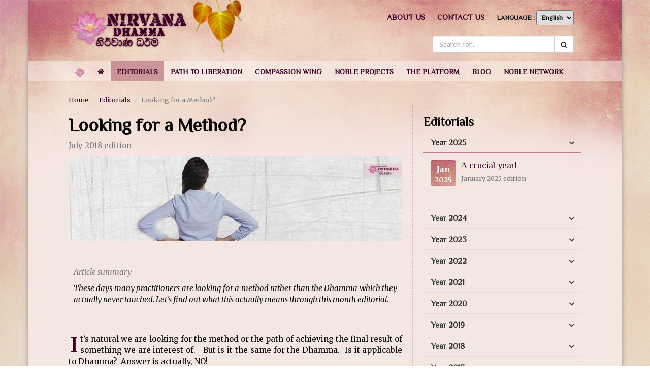

--- FILE ---
content_type: text/html; charset=utf-8
request_url: https://nirvanadhamma.lk/en/editorials/looking-for-a-method/
body_size: 25878
content:
<!DOCTYPE html>
<html lang="en" prefix="og: http://ogp.me/ns#">
<head>
    <meta charset="utf-8" />
    <meta http-equiv="Content-Type" content="text/html; charset=utf-8" />
    <meta http-equiv="X-UA-Compatible" content="IE=edge" />
    <meta name="viewport" content="width=device-width, initial-scale=1.0, maximum-scale=1.0" />
    <meta name="description" content="" />
    <meta name="keywords" content="" />
    <meta name="author" content="NIRVANADHAMMA"  />
    <meta property="og:title" content="Looking for a Method?" />
    <meta property="og:url" content="https://nirvanadhamma.lk/en/editorials/looking-for-a-method/" />
    <meta property="og:site_name" content="NIRVANADHAMMA" />
    <meta property="og:image" content="" />
    <meta name="HandheldFriendly" content="True" />
    <meta name="MobileOptimized" content="320" />
    <meta name="apple-mobile-web-app-capable" content="yes" />
    <meta name="apple-mobile-web-app-status-bar-style" content="black" />
	<meta name="p:domain_verify" content="53691a4569e7dcdb45da37cee3f8a8c9"/>
    <title>Looking for a Method? - NIRVANADHAMMA</title>
    <link href="//fonts.googleapis.com/css?family=Abhaya+Libre|Merriweather:400,700,700italic,400italic|Philosopher" rel="stylesheet" type="text/css" />
    <link rel="author" href="https://plus.google.com/105353704334621810014" />
    <link rel="apple-touch-icon-precomposed" sizes="144x144" href="/images/apple-touch-icon-144-precomposed.png" />
    <link rel="apple-touch-icon-precomposed" sizes="114x114" href="/images/apple-touch-icon-114-precomposed.png" />
    <link rel="apple-touch-icon-precomposed" sizes="72x72" href="/images/apple-touch-icon-72-precomposed.png" />
    <link rel="apple-touch-icon-precomposed" href="/images/apple-touch-icon-57-precomposed.png" />
    <link rel="shortcut icon" href="/images/favicon.png" />
    <link rel="alternate" type="application/rss+xml" title="Latest Updates" href="/rss" />
    <link rel="alternate" type="application/atom+xml" title="Latest Updates" href="/atom" />
    <link rel="sitemap" type="application/xml" title="Sitemap" href="/sitemap" />
    <link href="/bundles/css?v=nt9sUucmReNqLkB1g_B3W6tNqa_L-fwqQS0lBLGt-0w1" rel="stylesheet"/>

    <!--[if lt IE 9]>
        <script src="https://oss.maxcdn.com/html5shiv/3.7.2/html5shiv.min.js"></script>
        <script src="https://oss.maxcdn.com/respond/1.4.2/respond.min.js"></script>
    <![endif]-->
    
    
</head>
<body class="en-gb" ng-app="NIRVANADHAMMAApp" id="top">
    <div class="container wrapper">
        <header class="header">
            <nav class="">
                <div class="navbar-header">
                    <button type="button" class="navbar-toggle collapsed" data-toggle="collapse" data-target="#navbar" aria-expanded="false" aria-controls="navbar">
                        <span class="sr-only">Toggle navigation</span>
                        <span class="icon-bar"></span>
                        <span class="icon-bar"></span>
                        <span class="icon-bar"></span>
                    </button>
                    <a class="navbar-brand" href="/"><img src="/images/logo.png" /></a>
                </div>
                <div class="header-bar">
    <div id="navbar" class="collapse navbar-collapse">
        <ul class="nav navbar-nav">
                <li><a href="http://www.nirvanadhamma.com/"><img src="/images/favicon.png" alt="Home" width="20" /></a></li>
                <li><a href="/en/"><i class="fa fa-home"></i> </a></li>
                            <li class="active dropdown">
                    <a href="/en/editorials/" role="button" aria-expanded="false" class="dropdown-toggle"><span>Editorials</span></a>

                        <div class="dropdown-menu dropdown-menu-master">
                            <p class="lead"><strong>Editorials</strong></p>
                                <div class="row">
                                    <div class="col-sm-6">
                                            <div class="media">
                                                <div class="media-left">
                                                    <a href="/en/editorials/a-crucial-year/">
                                                        <img class="media-object" src="/media/10949/01-2025en.jpg?width=100&height=70&mode=crop&quality=97" alt="A crucial year!">
                                                    </a>
                                                </div>
                                                <div class="media-body">
                                                    <span class="text-muted small">January 2025 edition</span><br />
                                                    <p class="media-heading lead"><a href="/en/editorials/a-crucial-year/">A crucial year!</a></p>
                                                </div>
                                            </div>
                                            <div class="media">
                                                <div class="media-left">
                                                    <a href="/en/editorials/unskillful-rush/">
                                                        <img class="media-object" src="/media/10948/12dec2024.jpg?width=100&height=70&mode=crop&quality=97" alt="Unskillful Rush">
                                                    </a>
                                                </div>
                                                <div class="media-body">
                                                    <span class="text-muted small">December 2024 edition</span><br />
                                                    <p class="media-heading lead"><a href="/en/editorials/unskillful-rush/">Unskillful Rush</a></p>
                                                </div>
                                            </div>
                                            <div class="media">
                                                <div class="media-left">
                                                    <a href="/en/editorials/dangerous-rush/">
                                                        <img class="media-object" src="/media/10947/11nov2024.jpg?width=100&height=70&mode=crop&quality=97" alt="Dangerous rush!">
                                                    </a>
                                                </div>
                                                <div class="media-body">
                                                    <span class="text-muted small">November 2024 edition</span><br />
                                                    <p class="media-heading lead"><a href="/en/editorials/dangerous-rush/">Dangerous rush!</a></p>
                                                </div>
                                            </div>
                                    </div>
                                    <div class="col-sm-6">
                                        <ul class="">
                                                <li>
                                                    <a href="/en/editorials/dedication-in-an-aspiration/" title="Dedication in an aspiration">Dedication in an aspiration</a>
                                                </li>
                                                <li>
                                                    <a href="/en/editorials/the-great-sacrifice/" title="The great Sacrifice">The great Sacrifice</a>
                                                </li>
                                                <li>
                                                    <a href="/en/editorials/unseen-fears/" title="Unseen fears">Unseen fears</a>
                                                </li>
                                                <li>
                                                    <a href="/en/editorials/the-inner-beggar/" title="The Inner Beggar">The Inner Beggar</a>
                                                </li>
                                                <li>
                                                    <a href="/en/editorials/winning-three-battles/" title="Winning three battles">Winning three battles</a>
                                                </li>
                                                <li>
                                                    <a href="/en/editorials/never-ending-bonds/" title="Never-ending Bonds">Never-ending Bonds</a>
                                                </li>
                                                <li>
                                                    <a href="/en/editorials/who-s-the-better-fool/" title="Who’s the better Fool?">Who’s the better Fool?</a>
                                                </li>
                                                <li>
                                                    <a href="/en/editorials/everything-vanish/" title="Everything Vanish!">Everything Vanish!</a>
                                                </li>
                                                <li>
                                                    <a href="/en/editorials/birthplace-of-buddha/" title="Birthplace of Buddha???">Birthplace of Buddha???</a>
                                                </li>
                                                <li>
                                                    <a href="/en/editorials/new-year-of-a-dung-beetle/" title="New Year of a Dung Beetle!">New Year of a Dung Beetle!</a>
                                                </li>
                                            <li class="last"><a href="/en/editorials">View all Editorials &gt;&gt;</a></li>
                                        </ul>
                                    </div>
                                </div>
                        </div>

                </li>
                <li class="dropdown">
                    <a href="/en/path-to-liberation//" role="button" aria-expanded="false" class="dropdown-toggle"><span>Path To Liberation</span></a>

                        <div class="dropdown-menu dropdown-menu-master">
                            <p class="lead"><strong>Path To Liberation</strong></p>
                                <div class="row">
                                    <div class="col-sm-4">
                                        <ul class="list-unstyled submenu">

                                                <li>
                                                        <a href="/en/path-to-liberation/beginner/" rel="home1122"><i class="fa fa-user-plus"></i> &nbsp;&nbsp;Beginner</a>
                                                </li>
                                                <li>
                                                        <a href="/en/path-to-liberation/opening-the-door/" rel="home1132"><i class="fa fa-key"></i> &nbsp;&nbsp;Opening the Door</a>
                                                </li>
                                                <li>
                                                        <a href="/en/path-to-liberation/wisdom-tour/" rel="home1142"><i class="fa fa-diamond"></i> &nbsp;&nbsp;Wisdom Tour</a>
                                                </li>
                                                <li>
                                                        <a href="/en/path-to-liberation/wise-disciples/" rel="home1145"><i class="fa fa-user"></i> &nbsp;&nbsp;Wise Disciples</a>
                                                </li>
                                                <li>
                                                        <a href="/en/path-to-liberation/more-than-a-rule/" rel="home1148"><i class="fa fa-hand-paper-o "></i> &nbsp;&nbsp;More than a Rule</a>
                                                </li>
                                                <li>
                                                        <a href="/en/path-to-liberation/dangerous-existence/" rel="home1151"><i class="fa fa-hourglass-start "></i> &nbsp;&nbsp;Dangerous Existence</a>
                                                </li>
                                                <li>
                                                        <a href="/en/path-to-liberation/life-style/" rel="home1154"><i class="fa fa-street-view "></i> &nbsp;&nbsp;Life Style</a>
                                                </li>
                                                <li>
                                                        <a href="/en/path-to-liberation/juniors/" rel="home1157"><i class="fa  fa-futbol-o "></i> &nbsp;&nbsp;Juniors</a>
                                                </li>
                                                <li>
                                                        <a href="/en/path-to-liberation/youth-freedom/" rel="home1160"><i class="fa  fa-bolt "></i> &nbsp;&nbsp;Youth &amp; Freedom</a>
                                                </li>
                                                <li>
                                                        <a href="/en/path-to-liberation/thoughtful-woman/" rel="home1163"><i class="fa fa-venus "></i> &nbsp;&nbsp;Thoughtful Woman</a>
                                                </li>
                                                <li>
                                                        <a href="/en/path-to-liberation/beyond-arts/" rel="home1166"><i class="fa  fa-paint-brush "></i> &nbsp;&nbsp;Beyond Arts</a>
                                                </li>
                                                <li>
                                                        <a href="/en/path-to-liberation/hidden-peace/" rel="home1169"><i class="fa fa-eye "></i> &nbsp;&nbsp;Hidden Peace</a>
                                                </li>
                                                <li>
                                                        <a href="/en/path-to-liberation/unknown-to-known/" rel="home1172"><i class="fa  fa-lightbulb-o "></i> &nbsp;&nbsp;Unknown to known</a>
                                                </li>
                                                <li>
                                                        <a href="/en/path-to-liberation/gratitude//" rel="home1175"><i class="fa  fa-heartbeat "></i> &nbsp;&nbsp;Gratitude</a>
                                                </li>
                                        </ul>
                                    </div>
                                    <div class="col-sm-8">
                                        <div class="submenu-content">
                                            <div class="row">
                                                <div class="col-sm-6">

                                                        <div class="submenu-section" id="home1122" style="display: ">
                                                            <p><b>Beginner</b></p>
                                                            <ul class="dropdown-menu-list">
                                                                    <li> <a href="/en/path-to-liberation/beginner/are-you-special/">Are you special?</a></li>
                                                                    <li> <a href="/en/path-to-liberation/beginner/buddhism-is-for-whom/">Buddhism is for whom?</a></li>
                                                                    <li> <a href="/en/path-to-liberation/beginner/why-buddhism/">Why Buddhism?</a></li>
                                                                    <li> <a href="/en/path-to-liberation/beginner/highly-important/">Highly Important!</a></li>
                                                                    <li> <a href="/en/path-to-liberation/beginner/the-end-of-the-dream/">The End of the Dream</a></li>
                                                            </ul>
                                                        </div>
                                                        <div class="submenu-section" id="home1132" style="display: none">
                                                            <p><b>Opening the Door</b></p>
                                                            <ul class="dropdown-menu-list">
                                                                    <li> <a href="/en/path-to-liberation/opening-the-door/before-listening/">Before Listening</a></li>
                                                                    <li> <a href="/en/path-to-liberation/opening-the-door/the-dhamma-theories/">The Dhamma Theories</a></li>
                                                                    <li> <a href="/en/path-to-liberation/opening-the-door/in-to-the-deep/">In to the Deep</a></li>
                                                                    <li> <a href="/en/path-to-liberation/opening-the-door/core-of-buddhism/">Core of Buddhism</a></li>
                                                            </ul>
                                                        </div>
                                                        <div class="submenu-section" id="home1142" style="display: none">
                                                            <p><b>Wisdom Tour</b></p>
                                                            <ul class="dropdown-menu-list">
                                                                    <li> <a href="/en/path-to-liberation/wisdom-tour/entry-to-the-meditation/">Entry to the Meditation</a></li>
                                                                    <li> <a href="/en/path-to-liberation/wisdom-tour/meditation-methods/">Meditation Methods</a></li>
                                                                    <li> <a href="/en/path-to-liberation/wisdom-tour/more-about-meditation/">More about Meditation</a></li>
                                                            </ul>
                                                        </div>
                                                        <div class="submenu-section" id="home1145" style="display: none">
                                                            <p><b>Wise Disciples</b></p>
                                                            <ul class="dropdown-menu-list">
                                                                    <li> <a href="/en/path-to-liberation/wise-disciples/let-s-accelerate/">Let’s Accelerate</a></li>
                                                                    <li> <a href="/en/path-to-liberation/wise-disciples/buddhism-how-to/">Buddhism &amp; How To?</a></li>
                                                                    <li> <a href="/en/path-to-liberation/wise-disciples/dhamma-teachers/">Dhamma Teachers</a></li>
                                                            </ul>
                                                        </div>
                                                        <div class="submenu-section" id="home1148" style="display: none">
                                                            <p><b>More than a Rule</b></p>
                                                            <ul class="dropdown-menu-list">
                                                                    <li> <a href="/en/path-to-liberation/more-than-a-rule/five-precepts/">Five Precepts</a></li>
                                                                    <li> <a href="/en/path-to-liberation/more-than-a-rule/other-precepts/">Other Precepts</a></li>
                                                                    <li> <a href="/en/path-to-liberation/more-than-a-rule/depth-of-a-rule/">Depth of a Rule</a></li>
                                                            </ul>
                                                        </div>
                                                        <div class="submenu-section" id="home1151" style="display: none">
                                                            <p><b>Dangerous Existence</b></p>
                                                            <ul class="dropdown-menu-list">
                                                                    <li> <a href="/en/path-to-liberation/dangerous-existence/samsara-the-existence/">Samsara The existence</a></li>
                                                                    <li> <a href="/en/path-to-liberation/dangerous-existence/karma/">Karma</a></li>
                                                                    <li> <a href="/en/path-to-liberation/dangerous-existence/lower-realms/">Lower Realms</a></li>
                                                                    <li> <a href="/en/path-to-liberation/dangerous-existence/human-world/">Human World</a></li>
                                                                    <li> <a href="/en/path-to-liberation/dangerous-existence/higher-realms/">Higher Realms</a></li>
                                                            </ul>
                                                        </div>
                                                        <div class="submenu-section" id="home1154" style="display: none">
                                                            <p><b>Life Style</b></p>
                                                            <ul class="dropdown-menu-list">
                                                            </ul>
                                                        </div>
                                                        <div class="submenu-section" id="home1157" style="display: none">
                                                            <p><b>Juniors</b></p>
                                                            <ul class="dropdown-menu-list">
                                                                    <li> <a href="/en/path-to-liberation/juniors/dear-juniors-we-are-coming-soon/">Dear Juniors we are Coming Soon...</a></li>
                                                                    <li> <a href="/en/path-to-liberation/juniors/nirvana-dhamma-school/">Nirvana Dhamma School</a></li>
                                                            </ul>
                                                        </div>
                                                        <div class="submenu-section" id="home1160" style="display: none">
                                                            <p><b>Youth &amp; Freedom</b></p>
                                                            <ul class="dropdown-menu-list">
                                                                    <li> <a href="/en/path-to-liberation/youth-freedom/hi-guys-see-you-soon/">Hi guys... see you soon...</a></li>
                                                            </ul>
                                                        </div>
                                                        <div class="submenu-section" id="home1163" style="display: none">
                                                            <p><b>Thoughtful Woman</b></p>
                                                            <ul class="dropdown-menu-list">
                                                                    <li> <a href="/en/path-to-liberation/thoughtful-woman/thoughtful-woman-will-be-soon-with-you/">Thoughtful woman will be soon with you</a></li>
                                                                    <li> <a href="/en/path-to-liberation/thoughtful-woman/who-is-a-woman/">Who is a woman</a></li>
                                                                    <li> <a href="/en/path-to-liberation/thoughtful-woman/working-woman/">Working Woman</a></li>
                                                                    <li> <a href="/en/path-to-liberation/thoughtful-woman/women-empowerment/">Women Empowerment</a></li>
                                                                    <li> <a href="/en/path-to-liberation/thoughtful-woman/true-heroines/">True heroines</a></li>
                                                            </ul>
                                                        </div>
                                                        <div class="submenu-section" id="home1166" style="display: none">
                                                            <p><b>Beyond Arts</b></p>
                                                            <ul class="dropdown-menu-list">
                                                                    <li> <a href="/en/path-to-liberation/beyond-arts/wisdom-of-a-movie/">Wisdom of a Movie</a></li>
                                                                    <li> <a href="/en/path-to-liberation/beyond-arts/lyrics-at-its-best/">Lyrics at its best</a></li>
                                                                    <li> <a href="/en/path-to-liberation/beyond-arts/deep-in-to-a-brush-stroke/">Deep in to a brush stroke</a></li>
                                                                    <li> <a href="/en/path-to-liberation/beyond-arts/beyond-arts-will-be-soon-with-you/">Beyond Arts will be soon with you...</a></li>
                                                            </ul>
                                                        </div>
                                                        <div class="submenu-section" id="home1169" style="display: none">
                                                            <p><b>Hidden Peace</b></p>
                                                            <ul class="dropdown-menu-list">
                                                                    <li> <a href="/en/path-to-liberation/hidden-peace/find-the-teaching/">Find the teaching</a></li>
                                                                    <li> <a href="/en/path-to-liberation/hidden-peace/when-we-want/">When we want!</a></li>
                                                                    <li> <a href="/en/path-to-liberation/hidden-peace/oops-who-s-the-best/">Oops! Who’s the best</a></li>
                                                                    <li> <a href="/en/path-to-liberation/hidden-peace/get-the-point/">Get the point</a></li>
                                                                    <li> <a href="/en/path-to-liberation/hidden-peace/finding-nirvana/">Finding Nirvana</a></li>
                                                            </ul>
                                                        </div>
                                                        <div class="submenu-section" id="home1172" style="display: none">
                                                            <p><b>Unknown to known</b></p>
                                                            <ul class="dropdown-menu-list">
                                                                    <li> <a href="/en/path-to-liberation/unknown-to-known/coming-soon-to-fill-your-knowledge/">Coming soon to fill your knowledge!</a></li>
                                                            </ul>
                                                        </div>
                                                        <div class="submenu-section" id="home1175" style="display: none">
                                                            <p><b>Gratitude</b></p>
                                                            <ul class="dropdown-menu-list">
                                                                    <li> <a href="/en/path-to-liberation/gratitude/value-of-being-gratitude/">Value of being Gratitude!</a></li>
                                                                    <li> <a href="/en/path-to-liberation/gratitude/noble-guidance//">Noble Guidance</a></li>
                                                                    <li> <a href="/en/path-to-liberation/gratitude/the-contributors/">The Contributors</a></li>
                                                                    <li> <a href="/en/path-to-liberation/gratitude/amazing-friends/">Amazing Friends</a></li>
                                                                    <li> <a href="/en/path-to-liberation/gratitude/hidden-artists/">Hidden Artists</a></li>
                                                            </ul>
                                                        </div>
                                                </div>
                                                <div class="col-sm-6">
                                                    <p class=""><b>Latest updates</b></p>


                                                        <div class="media">
                                                            <div class="media-body">
                                                                <span class="text-muted small">12 December, 2022</span><br />
                                                                <p class="media-heading lead"><a href="/en/path-to-liberation/wise-disciples/let-s-accelerate/science-and-the-truth/may-you-find-the-truth/">May you find THE TRUTH</a></p>
                                                            </div>
                                                        </div>
                                                        <div class="media">
                                                            <div class="media-body">
                                                                <span class="text-muted small">12 December, 2022</span><br />
                                                                <p class="media-heading lead"><a href="/en/path-to-liberation/wise-disciples/let-s-accelerate/science-and-the-truth/the-thin-line/">The Thin Line</a></p>
                                                            </div>
                                                        </div>
                                                </div>
                                            </div>
                                        </div>

                                    </div>
                                </div>
                        </div>

                </li>
                <li class="dropdown">
                    <a href="/en/compassion-wing//" role="button" aria-expanded="false" class="dropdown-toggle"><span>Compassion Wing</span></a>

                        <div class="dropdown-menu dropdown-menu-master">
                            <p class="lead"><strong>Compassion Wing</strong></p>
                                <div class="row">
                                    <div class="col-sm-4">
                                        <ul class="list-unstyled submenu">

                                                <li>
                                                        <a href="/en/compassion-wing/identifying-compassion/" rel="home7529"><i class="fa fa-balance-scale "></i> &nbsp;&nbsp;Identifying Compassion</a>
                                                </li>
                                                <li>
                                                        <a href="/en/compassion-wing/compassionate-actions/" rel="home4948"><i class="fa fa-balance-scale "></i> &nbsp;&nbsp;Compassionate Actions</a>
                                                </li>
                                                <li>
                                                        <a href="/en/compassion-wing/compassion-meditation/" rel="home4956"><i class="fa fa-balance-scale "></i> &nbsp;&nbsp;Compassion Meditation</a>
                                                </li>
                                                <li>
                                                        <a href="/en/compassion-wing/bridge-to-happiness/" rel="home4964"><i class="fa fa-balance-scale "></i> &nbsp;&nbsp;Bridge to Happiness</a>
                                                </li>
                                        </ul>
                                    </div>
                                    <div class="col-sm-8">
                                        <div class="submenu-content">
                                            <div class="row">
                                                <div class="col-sm-6">

                                                        <div class="submenu-section" id="home7529" style="display: ">
                                                            <p><b>Identifying Compassion</b></p>
                                                            <ul class="dropdown-menu-list">
                                                                    <li> <a href="/en/compassion-wing/identifying-compassion/what-is-compassion/">What is compassion?</a></li>
                                                                    <li> <a href="/en/compassion-wing/identifying-compassion/do-we-need-compassion/">Do we need compassion?</a></li>
                                                            </ul>
                                                        </div>
                                                        <div class="submenu-section" id="home4948" style="display: none">
                                                            <p><b>Compassionate Actions</b></p>
                                                            <ul class="dropdown-menu-list">
                                                            </ul>
                                                        </div>
                                                        <div class="submenu-section" id="home4956" style="display: none">
                                                            <p><b>Compassion Meditation</b></p>
                                                            <ul class="dropdown-menu-list">
                                                            </ul>
                                                        </div>
                                                        <div class="submenu-section" id="home4964" style="display: none">
                                                            <p><b>Bridge to Happiness</b></p>
                                                            <ul class="dropdown-menu-list">
                                                                    <li> <a href="/en/compassion-wing/bridge-to-happiness/nirvana-dhamma-next-event/">Nirvana Dhamma Next Event</a></li>
                                                                    <li> <a href="/en/compassion-wing/bridge-to-happiness/compassionaters//">Compassionaters</a></li>
                                                            </ul>
                                                        </div>
                                                </div>
                                                <div class="col-sm-6">
                                                    <p class=""><b>Latest updates</b></p>


                                                        <div class="media">
                                                                <div class="media-left">
                                                                    <a href="/en/compassion-wing/bridge-to-happiness/compassionaters/seelagawesi-himi/">
                                                                        <img class="media-object" src="/media/2465/04-seelagawesi-himi.jpg?width=120&height=90&mode=crop&quality=97" alt="Seelagawesi Himi">
                                                                    </a>
                                                                </div>
                                                            <div class="media-body">
                                                                <span class="text-muted small">23 May, 2017</span><br />
                                                                <p class="media-heading lead"><a href="/en/compassion-wing/bridge-to-happiness/compassionaters/seelagawesi-himi/">Seelagawesi Himi</a></p>
                                                            </div>
                                                        </div>
                                                        <div class="media">
                                                                <div class="media-left">
                                                                    <a href="/en/compassion-wing/bridge-to-happiness/compassionaters/waharaka-himi/">
                                                                        <img class="media-object" src="/media/2128/01-waharaka-himi.jpg?width=120&height=90&mode=crop&quality=97" alt="Waharaka Himi">
                                                                    </a>
                                                                </div>
                                                            <div class="media-body">
                                                                <span class="text-muted small">15 February, 2017</span><br />
                                                                <p class="media-heading lead"><a href="/en/compassion-wing/bridge-to-happiness/compassionaters/waharaka-himi/">Waharaka Himi</a></p>
                                                            </div>
                                                        </div>
                                                </div>
                                            </div>
                                        </div>

                                    </div>
                                </div>
                        </div>

                </li>
                <li class="dropdown">
                    <a href="/en/noble-projects//" role="button" aria-expanded="false" class="dropdown-toggle"><span>Noble Projects</span></a>

                        <div class="dropdown-menu dropdown-menu-master">
                            <p class="lead"><strong>Noble Projects</strong></p>
                                <div class="row">
                                    <div class="col-sm-4">
                                        <ul class="list-unstyled submenu">

                                                <li>
                                                        <a href="/en/noble-projects/sign-language//" rel="home4971"><i class="fa fa-hand-peace-o"></i> &nbsp;&nbsp;Buddhism for Deaf</a>
                                                </li>
                                                <li>
                                                        <a href="/en/noble-projects/buddhism-for-blind/" rel="home5420"><i class="fa  fa-eye-slash"></i> &nbsp;&nbsp;Buddhism for Blind</a>
                                                </li>
                                                <li>
                                                        <a href="/en/noble-projects/prison-break/" rel="home8921"><i class="fa fa-unlock-alt"></i> &nbsp;&nbsp;Prison Break</a>
                                                </li>
                                                <li>
                                                        <a href="/en/noble-projects/language-of-dhamma/" rel="home5437"><i class="fa fa-volume-up"></i> &nbsp;&nbsp;Language of Dhamma</a>
                                                </li>
                                                <li>
                                                        <a href="/en/noble-projects/the-institute/" rel="home1080"><i class="fa fa-university"></i> &nbsp;&nbsp;The Institute</a>
                                                </li>
                                        </ul>
                                    </div>
                                    <div class="col-sm-8">
                                        <div class="submenu-content">
                                            <div class="row">
                                                <div class="col-sm-6">

                                                        <div class="submenu-section" id="home4971" style="display: ">
                                                            <p><b>Buddhism for Deaf</b></p>
                                                            <ul class="dropdown-menu-list">
                                                                    <li> <a href="/en/noble-projects/sign-language/buddhism-in-sign-languages/">Buddhism in Sign Languages</a></li>
                                                                    <li> <a href="/en/noble-projects/sign-language/slsl-sri-lankan-sign-language//">SLSL - Sri Lankan Sign Language</a></li>
                                                                    <li> <a href="/en/noble-projects/sign-language/bsl-british-sign-language/">BSL - British Sign Language</a></li>
                                                                    <li> <a href="/en/noble-projects/sign-language/which-sign-language-is-next/">Which Sign Language is next?</a></li>
                                                                    <li> <a href="/en/noble-projects/sign-language/nirvana-dhamma-in-sign-next-event/">Nirvana Dhamma in Sign - Next Event</a></li>
                                                                    <li> <a href="/en/noble-projects/sign-language/around-the-world/">Around the World</a></li>
                                                                    <li> <a href="/en/noble-projects/sign-language/coming-soon/">Coming Soon...</a></li>
                                                            </ul>
                                                        </div>
                                                        <div class="submenu-section" id="home5420" style="display: none">
                                                            <p><b>Buddhism for Blind</b></p>
                                                            <ul class="dropdown-menu-list">
                                                                    <li> <a href="/en/noble-projects/buddhism-for-blind/how-we-do-this/">How we do this?</a></li>
                                                                    <li> <a href="/en/noble-projects/buddhism-for-blind/first-gift-received/">First Gift Received!</a></li>
                                                                    <li> <a href="/en/noble-projects/buddhism-for-blind/samans-gift/">Saman&#39;s Gift!</a></li>
                                                            </ul>
                                                        </div>
                                                        <div class="submenu-section" id="home8921" style="display: none">
                                                            <p><b>Prison Break</b></p>
                                                            <ul class="dropdown-menu-list">
                                                            </ul>
                                                        </div>
                                                        <div class="submenu-section" id="home5437" style="display: none">
                                                            <p><b>Language of Dhamma</b></p>
                                                            <ul class="dropdown-menu-list">
                                                            </ul>
                                                        </div>
                                                        <div class="submenu-section" id="home1080" style="display: none">
                                                            <p><b>The Institute</b></p>
                                                            <ul class="dropdown-menu-list">
                                                                    <li> <a href="/en/noble-projects/the-institute/nirvana-dhamma-institute/">Nirvana Dhamma Institute</a></li>
                                                            </ul>
                                                        </div>
                                                </div>
                                                <div class="col-sm-6">
                                                    <p class=""><b>Latest updates</b></p>


                                                        <div class="media">
                                                            <div class="media-body">
                                                                <span class="text-muted small">14 May, 2022</span><br />
                                                                <p class="media-heading lead"><a href="/en/noble-projects/sign-language/slsl-sri-lankan-sign-language/monthly-events/dhamma-for-western-province/ahanna-dhamma-programs/video-gallery-western/ndsl-2015-nov-maradana-temple/">NDSL 2015 (Nov) Maradana Temple</a></p>
                                                            </div>
                                                        </div>
                                                        <div class="media">
                                                                <div class="media-left">
                                                                    <a href="/en/noble-projects/sign-language/slsl-sri-lankan-sign-language/monthly-events/dhamma-for-western-province/ahanna-dhamma-programs//">
                                                                        <img class="media-object" src="/media/3341/slsl-tab-pic.png?width=120&height=90&mode=crop&quality=97" alt="Ahanna Dhamma Programs">
                                                                    </a>
                                                                </div>
                                                            <div class="media-body">
                                                                <span class="text-muted small">14 May, 2022</span><br />
                                                                <p class="media-heading lead"><a href="/en/noble-projects/sign-language/slsl-sri-lankan-sign-language/monthly-events/dhamma-for-western-province/ahanna-dhamma-programs//">Ahanna Dhamma Programs</a></p>
                                                            </div>
                                                        </div>
                                                </div>
                                            </div>
                                        </div>

                                    </div>
                                </div>
                        </div>

                </li>
                <li class="dropdown">
                    <a href="/en/the-platform//" role="button" aria-expanded="false" class="dropdown-toggle"><span>The Platform</span></a>

                        <div class="dropdown-menu dropdown-menu-master">
                            <p class="lead"><strong>The Platform</strong></p>
                                <div class="row">
                                    <div class="col-sm-4">
                                        <ul class="list-unstyled submenu">

                                                <li>
                                                        <a href="/en/the-platform/tripitaka-search/" rel="home4688"><i class="fa fa-trophy"></i> &nbsp;&nbsp;Tripitaka Search</a>
                                                </li>
                                                <li>
                                                        <a href="/en/the-platform/e-shelf-publications/" rel="home2796"><i class="fa  fa-folder-open "></i> &nbsp;&nbsp;E - Shelf Publications</a>
                                                </li>
                                                <li>
                                                        <a href="/en/the-platform/dhamma-discourses//" rel="home4082"><i class="fa  fa-bookmark "></i> &nbsp;&nbsp;Dhamma Discourses</a>
                                                </li>
                                                <li>
                                                        <a href="/en/the-platform/dhamma-books//" rel="home4212"><i class="fa fa-book"></i> &nbsp;&nbsp;Dhamma Books</a>
                                                </li>
                                                <li>
                                                        <a href="/en/the-platform/pirith-chanting/" rel="home3818"><i class="fa fa-shield "></i> &nbsp;&nbsp;Pirith Chanting</a>
                                                </li>
                                                <li>
                                                        <a href="/en/the-platform/gallery//" rel="home4818"><i class="fa  fa-camera"></i> &nbsp;&nbsp;Gallery</a>
                                                </li>
                                        </ul>
                                    </div>
                                    <div class="col-sm-8">
                                        <div class="submenu-content">
                                            <div class="row">
                                                <div class="col-sm-6">

                                                        <div class="submenu-section" id="home4688" style="display: ">
                                                            <p><b>Tripitaka Search</b></p>
                                                            <ul class="dropdown-menu-list">
                                                                    <li> <a href="/en/the-platform/tripitaka-search/tripitaka-the-pali-canon-coming-soon/">Tripitaka - The Pali Canon... Coming Soon</a></li>
                                                            </ul>
                                                        </div>
                                                        <div class="submenu-section" id="home2796" style="display: none">
                                                            <p><b>E - Shelf Publications</b></p>
                                                            <ul class="dropdown-menu-list">
                                                                    <li> <a href="/en/the-platform/e-shelf-publications/video-publications/">Video Publications</a></li>
                                                                    <li> <a href="/en/the-platform/e-shelf-publications/nirvana-dhamma-thoughts/">Nirvana Dhamma Thoughts</a></li>
                                                                    <li> <a href="/en/the-platform/e-shelf-publications/printing-publications/">Printing Publications</a></li>
                                                                    <li> <a href="/en/the-platform/e-shelf-publications/nirvana-dhammapada/">Nirvana DhammaPada</a></li>
                                                                    <li> <a href="/en/the-platform/e-shelf-publications/welcome-gift/">Welcome Gift!</a></li>
                                                                    <li> <a href="/en/the-platform/e-shelf-publications/welcome-gift-sinhala/">Welcome Gift Sinhala</a></li>
                                                            </ul>
                                                        </div>
                                                        <div class="submenu-section" id="home4082" style="display: none">
                                                            <p><b>Dhamma Discourses</b></p>
                                                            <ul class="dropdown-menu-list">
                                                                    <li> <a href="/en/the-platform/dhamma-discourses/english-sermons/">English Sermons</a></li>
                                                                    <li> <a href="/en/the-platform/dhamma-discourses/sinhala-dhamma-deshana/">Sinhala Dhamma Deshana</a></li>
                                                                    <li> <a href="/en/the-platform/dhamma-discourses/abidhamma-sermons/">Abidhamma Sermons</a></li>
                                                                    <li> <a href="/en/the-platform/dhamma-discourses/lay-disciple-s-dhamma-talks/">Lay disciple’s Dhamma Talks</a></li>
                                                            </ul>
                                                        </div>
                                                        <div class="submenu-section" id="home4212" style="display: none">
                                                            <p><b>Dhamma Books</b></p>
                                                            <ul class="dropdown-menu-list">
                                                                    <li> <a href="/en/the-platform/dhamma-books/nirvana-dhamma-books/">Nirvana Dhamma Books</a></li>
                                                                    <li> <a href="/en/the-platform/dhamma-books/k-&#241;anananda-thero-books/">K. &#209;anananda Thero Books</a></li>
                                                                    <li> <a href="/en/the-platform/dhamma-books/forest-dhamma-books/">Forest Dhamma Books</a></li>
                                                                    <li> <a href="/en/the-platform/dhamma-books/lama-yeshe-wisdom-books/">Lama Yeshe Wisdom Books</a></li>
                                                            </ul>
                                                        </div>
                                                        <div class="submenu-section" id="home3818" style="display: none">
                                                            <p><b>Pirith Chanting</b></p>
                                                            <ul class="dropdown-menu-list">
                                                            </ul>
                                                        </div>
                                                        <div class="submenu-section" id="home4818" style="display: none">
                                                            <p><b>Gallery</b></p>
                                                            <ul class="dropdown-menu-list">
                                                                    <li> <a href="/en/the-platform/gallery/life-of-samma-sambuddha-paintings-01/">Life of Samma Sambuddha Paintings 01</a></li>
                                                                    <li> <a href="/en/the-platform/gallery/life-of-samma-sambuddha-paintings-02/">Life of Samma Sambuddha Paintings 02</a></li>
                                                                    <li> <a href="/en/the-platform/gallery/life-of-samma-sambuddha-paintings-03/">Life of Samma Sambuddha Paintings 03</a></li>
                                                                    <li> <a href="/en/the-platform/gallery/life-of-samma-sambuddha-paintings-04/">Life of Samma Sambuddha Paintings 04</a></li>
                                                                    <li> <a href="/en/the-platform/gallery/solid-peace//">Solid Peace</a></li>
                                                                    <li> <a href="/en/the-platform/gallery/ahanna-dhamma-program/">Ahanna Dhamma Program</a></li>
                                                            </ul>
                                                        </div>
                                                </div>
                                                <div class="col-sm-6">
                                                    <p class=""><b>Latest updates</b></p>


                                                        <div class="media">
                                                                <div class="media-left">
                                                                    <a href="/en/the-platform/dhamma-books/forest-dhamma-books/biography-of-ajaan-khao/">
                                                                        <img class="media-object" src="/media/3120/ajahn-kao-analayo-thero.jpg?width=120&height=90&mode=crop&quality=97" alt="Biography of Ajaan Khao">
                                                                    </a>
                                                                </div>
                                                            <div class="media-body">
                                                                <span class="text-muted small">27 April, 2024</span><br />
                                                                <p class="media-heading lead"><a href="/en/the-platform/dhamma-books/forest-dhamma-books/biography-of-ajaan-khao/">Biography of Ajaan Khao</a></p>
                                                            </div>
                                                        </div>
                                                        <div class="media">
                                                                <div class="media-left">
                                                                    <a href="/en/the-platform/dhamma-discourses//">
                                                                        <img class="media-object" src="/media/3131/dhamma-discourses.jpg?width=120&height=90&mode=crop&quality=97" alt="Dhamma Discourses">
                                                                    </a>
                                                                </div>
                                                            <div class="media-body">
                                                                <span class="text-muted small">17 February, 2024</span><br />
                                                                <p class="media-heading lead"><a href="/en/the-platform/dhamma-discourses//">Dhamma Discourses</a></p>
                                                            </div>
                                                        </div>
                                                </div>
                                            </div>
                                        </div>

                                    </div>
                                </div>
                        </div>

                </li>
                <li class="">
                    <a href="/en/blog/" role="button" aria-expanded="false" class=""><span>Blog</span></a>


                </li>
                <li class="dropdown">
                    <a href="/en/noble-network/" role="button" aria-expanded="false" class="dropdown-toggle"><span>Noble Network</span></a>

                        <div class="dropdown-menu dropdown-menu-master">
                            <p class="lead"><strong>Noble Network</strong></p>
                                <div class="row">
                                    <div class="col-sm-4">
                                        <ul class="list-unstyled submenu">

                                                <li>
                                                        <a href="/en/noble-network/wisdom-book/" rel="home1181"><i class="fa  fa-comments-o "></i> &nbsp;&nbsp;Wisdom Book</a>
                                                </li>
                                                <li>
                                                        <a href="/en/noble-network/solutions/" rel="home1183"><i class="fa fa-reply-all "></i> &nbsp;&nbsp;Solutions</a>
                                                </li>
                                        </ul>
                                    </div>
                                    <div class="col-sm-8">
                                        <div class="submenu-content">
                                            <div class="row">
                                                <div class="col-sm-6">

                                                        <div class="submenu-section" id="home1181" style="display: ">
                                                            <p><b>Wisdom Book</b></p>
                                                            <ul class="dropdown-menu-list">
                                                                    <li> <a href="/en/noble-network/wisdom-book/wisdom-book-is-coming-soon/">Wisdom Book is Coming Soon</a></li>
                                                            </ul>
                                                        </div>
                                                        <div class="submenu-section" id="home1183" style="display: none">
                                                            <p><b>Solutions</b></p>
                                                            <ul class="dropdown-menu-list">
                                                                    <li> <a href="/en/noble-network/solutions/solutions-are-coming-soon/">Solutions are Coming Soon</a></li>
                                                            </ul>
                                                        </div>
                                                </div>
                                                <div class="col-sm-6">
                                                    <p class=""><b>Latest updates</b></p>


                                                        <div class="media">
                                                                <div class="media-left">
                                                                    <a href="/en/noble-network/wisdom-book/">
                                                                        <img class="media-object" src="/media/3296/home-slide-30.png?width=120&height=90&mode=crop&quality=97" alt="Wisdom Book">
                                                                    </a>
                                                                </div>
                                                            <div class="media-body">
                                                                <span class="text-muted small">21 June, 2018</span><br />
                                                                <p class="media-heading lead"><a href="/en/noble-network/wisdom-book/">Wisdom Book</a></p>
                                                            </div>
                                                        </div>
                                                        <div class="media">
                                                                <div class="media-left">
                                                                    <a href="/en/noble-network/">
                                                                        <img class="media-object" src="/media/3182/main-slide-03.png?width=120&height=90&mode=crop&quality=97" alt="Noble Network">
                                                                    </a>
                                                                </div>
                                                            <div class="media-body">
                                                                <span class="text-muted small">21 June, 2018</span><br />
                                                                <p class="media-heading lead"><a href="/en/noble-network/">Noble Network</a></p>
                                                            </div>
                                                        </div>
                                                </div>
                                            </div>
                                        </div>

                                    </div>
                                </div>
                        </div>

                </li>
                        <li class="hidden-lg hidden-md hidden-sm"><a href="/en/about-nirvanadhamma">About us</a></li>
            <li class="hidden-lg hidden-md hidden-sm"><a href="/en/contact">Contact us</a></li>
        </ul>
    </div><!--/.nav-collapse -->
</div>
    <div class="secondary-nav">
        <ul class="list-inline">
            <li class="hidden-xs"><a href="/en/about-nirvanadhamma">About us</a></li>
            <li class="hidden-xs"><a href="/en/contact">Contact us</a></li>
            <li class="small">
                Language :
                <select class="lang-select" onchange="this.options[this.selectedIndex].value && (window.location = this.options[this.selectedIndex].value);">
                    <option value="https://nirvanadhamma.com/en/en/editorials/looking-for-a-method/" selected="selected">English</option>
                    <option value="https://nirvanadhamma.lk/en/editorials/looking-for-a-method/">සිංහල</option>
                    <option value="https://nirvanadhamma.in/en/editorials/looking-for-a-method/">हिन्दी</option>
                </select>
            </li>
        </ul>
        <form action="/en/search" method="GET" class="search form-inline">

            <div class="input-group">
                <input type="search" name="q" id="qsearch" class="form-control" placeholder="Search for...">
                <span class="input-group-btn">
                    <button class="btn btn-default" type="submit"><i class="fa fa-search"></i></button>
                </span>
            </div><!-- /input-group -->
        </form>
    </div>
            </nav>
            <div class="l1"></div>
            <div class="l2"></div>
            <div class="l3"></div>
        </header>
        
<div class="row">
    <div class="col-sm-9">
            <ol class="breadcrumb">
                        <li><a href="/">Home</a></li>
                        <li><a href="/en/editorials/">Editorials</a></li>
                <li class="active">Looking for a Method?</li>
            </ol>
    </div>
    <div class="col-sm-3 text-right">
    </div>
</div>
<div class="row">
    <div class="col-lg-8  right-line">
        <article>
            <h1>Looking for a Method?</h1>
            <p class="text-muted">July 2018 edition</p>
            <p>
                <img src="/media/10741/07-jul-2018.jpg?width=790&height=200&mode=crop&quality=97" class="img-responsive center-block" alt="Looking for a Method?"/>
                
            </p>
            <div class="summary">
                <p class="text-muted"><em>Article summary</em></p>
                <p>These days many practitioners are looking for a method rather than the Dhamma which they actually never touched.  Let’s find out what this actually means through this month editorial.</p>
            </div>
            
            <div class="body clearfix">
                <p>It’s natural we are looking for the method or the path of achieving the final result of something we are interest of.   But is it the same for the Dhamma.  Is it applicable to Dhamma?  Answer is actually, NO!</p>
<p>Let me explain the reason even though you may not accept it.  Most of the time what we do is we learn Buddhism as a subject.  And then we are even learning the path of achieving the final result as a subject.  Then we put them in to practice as we do the practical and then yes, we are happy with whatever we achieve. </p>
<p>We learn theory, then practice them with the teacher and then in to the practice in day to day life.  This is the normal method of learning &amp; achieving something. So, we believe this is same for the Buddhism too.  Unfortunately, it is not.  It is not that simple and it is not that easy.</p>
<h3 class="sub-title">Have you ever notice the order of four noble truths?</h3>
<ol>
<li><em><strong>The noble truth of suffering - (the effect)</strong></em></li>
<li><em><strong>The noble truth of the origin of suffering – (the cause)</strong></em></li>
<li><em><strong>The noble truth of the cessation of suffering – (the attainment)</strong></em></li>
<li><em><strong>The noble truth of the way leading to the cessation of suffering – (the method / the path for experience the complete realization / the attainment)</strong></em></li>
</ol>
<p>The final attainment is in the third place.  These are not just a written order.  These are the realization and how it works.  Many are misunderstood this is a learning subject.  They study &amp; learn the first two truths and they understand ok the third truth we should attain. Then we need to find or understand the path to do that.  This is totally misleading and keep one away from the true teaching of Buddhism.</p>
<blockquote class="blockquote">When one listens to the cause &amp; effect explanation, which is not those theory of course with the wordings, in another words when you listen to the Dhamma… if the Dhamma is pure and express correctly you will realize what the cause &amp; effect means.  The theory of everything.  As soon as you realize it, not later in a day or month… it’s just the same moment you realize the cease of effect by ceasing the cause… and that’s the nirvana… that’s the enlightenment… that’s the attainment… then that moment onward that one knows what to do for the complete attainment.  That’s how it works.</blockquote>
<h4 class="small-sub-title">It cannot be study or learn… or taught by someone else.  It’s not something we practice unknowingly or blindly.  There is one method and that’s the realization itself.  For that one should give more opportunities of listening to Dhamma and that’s also with an empty mind. </h4>
<p>The more you are looking for the path… the more you are trapped with the duplicate versions of Buddhism and its teachers who shows you path to enlightenment.  A good teacher doesn’t show you the path.  A good teacher shows you how to find the path and that’s what Samma Sambuddha did.  Words are always misleading.  So, be wise to understand beyond the words. Coz at the end of the day “it only words, words are all we have to show us how to find the path”.  There is always something deep hidden beneath the words.  Keep on tracking them my dear Dhamma friends. </p>
<p>Have a blessed time!</p>
            </div>
                <div class="author">
        <p><strong class="author-title">Rajitha Viduransi</strong> | Kelaniya, Sri Lanka</p>
    </div>

                <div class="row">
        <div class="col-lg-12 clearfix">
            <div class="page-nav">
                    <p class="pull-left text-left">
                        <span class="text-muted">&nbsp;&nbsp;<em>Previous page</em></span><br />
                        <a href="/en/editorials/before-we-speak-dhamma-to-others/"><em><i class="fa fa-angle-double-left"></i> Before we speak Dhamma to others!</em></a>
                    </p>
                                    <p class="pull-right text-right">
                        <span class="text-muted"><em>Next page</em>&nbsp;&nbsp;</span><br />
                        <a href="/en/editorials/misunderstanding/"><em>Misunderstanding <i class="fa fa-angle-double-right"></i></em></a>
                    </p>
            </div>
        </div>
    </div>



            

<p class="social">
    <a href="http://www.facebook.com/share.php?u=http://tinyurl.com/ydx5dr6j" target="_blank" class="btn btn-social-icon btn-facebook"><i class="fa fa-facebook"></i> <span>Facebook</span></a>
    <a href="http://twitter.com/share?text=Looking for a Method?&amp;url=http://tinyurl.com/ydx5dr6j" target="_blank" class="btn btn-social-icon btn-twitter"><i class="fa fa-twitter"></i> <span>Twitter</span></a>
    <a href="https://plus.google.com/share?url=http://tinyurl.com/ydx5dr6j" target="_blank" class="btn btn-social-icon btn-google-plus"><i class="fa fa-google-plus"></i> <span>Google+</span></a>
    <a href="http://www.linkedin.com/shareArticle?mini=true&amp;url=http://tinyurl.com/ydx5dr6j&amp;title=Looking for a Method?&amp;summary=" target="_blank" class="btn btn-social-icon btn-linkedin"><i class="fa fa-linkedin"></i> <span>LinkedIn</span></a>
	<a href="https://wa.me/?text=Looking for a Method? - http://tinyurl.com/ydx5dr6j" target="_blank" data-action="share/whatsapp/share" class="btn btn-social-icon btn-whatsapp"><i class="fa fa-whatsapp"></i> <span>WhatsApp</span></a>
    <a href="mailto:?subject=Looking for a Method?&body=http://tinyurl.com/ydx5dr6j" class="btn btn-social-icon btn-envelope"><i class="fa fa-envelope"></i> <span>Email</span></a>
</p>
            

                <div class="comments">
        
        <div id="disqus_thread"></div>
        <script type="text/javascript">
            /* * * CONFIGURATION VARIABLES * * */
            var disqus_shortname = 'nirvanadhamma';

            /* * * DON'T EDIT BELOW THIS LINE * * */
            (function () {
                var dsq = document.createElement('script'); dsq.type = 'text/javascript'; dsq.async = true;
                dsq.src = '//' + disqus_shortname + '.disqus.com/embed.js';
                (document.getElementsByTagName('head')[0] || document.getElementsByTagName('body')[0]).appendChild(dsq);
            })();
        </script>
        <noscript>Please enable JavaScript to view the <a href="https://disqus.com/?ref_noscript" rel="nofollow">comments powered by Disqus.</a></noscript>
    </div>

        </article>
    </div>
    <div class="col-lg-4 sidebar">
        <h3>Editorials</h3>
    <div class="panel-group editorial-panels" id="accordion" aria-multiselectable="true">
                <div class="panel panel-default">
                    <div class="panel-heading" role="tab">
                        <h4 class="panel-title">
                            <a role="button" data-toggle="collapse" data-parent="#accordion" href="#15493" aria-expanded="true" aria-controls="collapseOne">
                                Year 2025
                            </a>
                        </h4>
                    </div>
                    <div id="15493" class="panel-collapse collapse in" role="tabpanel" aria-labelledby="headingOne">
                        <div class="panel-body">
    <div class="media">
        <div class="media-left">
            <div class="edition">
                <span>Jan</span>
                2025
            </div>
        </div>
        <div class="media-body">
            <h4 class="media-heading"><a href="/en/editorials/a-crucial-year/">A crucial year!</a></h4>
            <p class="text-muted">
                <small>January 2025 edition</small>
            </p>
        </div>
    </div>
                            
                        </div>
                    </div>
                </div>
                <div class="panel panel-default">
                    <div class="panel-heading" role="tab">
                        <h4 class="panel-title">
                            <a role="button" data-toggle="collapse" data-parent="#accordion" href="#15488" aria-expanded="true" aria-controls="collapseOne">
                                Year 2024
                            </a>
                        </h4>
                    </div>
                    <div id="15488" class="panel-collapse collapse " role="tabpanel" aria-labelledby="headingOne">
                        <div class="panel-body">
    <div class="media">
        <div class="media-left">
            <div class="edition">
                <span>Dec</span>
                2024
            </div>
        </div>
        <div class="media-body">
            <h4 class="media-heading"><a href="/en/editorials/unskillful-rush/">Unskillful Rush</a></h4>
            <p class="text-muted">
                <small>December 2024 edition</small>
            </p>
        </div>
    </div>
    <div class="media">
        <div class="media-left">
            <div class="edition">
                <span>Nov</span>
                2024
            </div>
        </div>
        <div class="media-body">
            <h4 class="media-heading"><a href="/en/editorials/dangerous-rush/">Dangerous rush!</a></h4>
            <p class="text-muted">
                <small>November 2024 edition</small>
            </p>
        </div>
    </div>
    <div class="media">
        <div class="media-left">
            <div class="edition">
                <span>Oct</span>
                2024
            </div>
        </div>
        <div class="media-body">
            <h4 class="media-heading"><a href="/en/editorials/dedication-in-an-aspiration/">Dedication in an aspiration</a></h4>
            <p class="text-muted">
                <small>October 2024 edition</small>
            </p>
        </div>
    </div>
    <div class="media">
        <div class="media-left">
            <div class="edition">
                <span>Sep</span>
                2024
            </div>
        </div>
        <div class="media-body">
            <h4 class="media-heading"><a href="/en/editorials/the-great-sacrifice/">The great Sacrifice</a></h4>
            <p class="text-muted">
                <small>September 2024 edition</small>
            </p>
        </div>
    </div>
    <div class="media">
        <div class="media-left">
            <div class="edition">
                <span>Aug</span>
                2024
            </div>
        </div>
        <div class="media-body">
            <h4 class="media-heading"><a href="/en/editorials/unseen-fears/">Unseen fears</a></h4>
            <p class="text-muted">
                <small>August 2024 edition</small>
            </p>
        </div>
    </div>
    <div class="media">
        <div class="media-left">
            <div class="edition">
                <span>Jul</span>
                2024
            </div>
        </div>
        <div class="media-body">
            <h4 class="media-heading"><a href="/en/editorials/the-inner-beggar/">The Inner Beggar</a></h4>
            <p class="text-muted">
                <small>July 2024 edition</small>
            </p>
        </div>
    </div>
    <div class="media">
        <div class="media-left">
            <div class="edition">
                <span>Jun</span>
                2024
            </div>
        </div>
        <div class="media-body">
            <h4 class="media-heading"><a href="/en/editorials/winning-three-battles/">Winning three battles</a></h4>
            <p class="text-muted">
                <small>June 2024 edition</small>
            </p>
        </div>
    </div>
    <div class="media">
        <div class="media-left">
            <div class="edition">
                <span>May</span>
                2024
            </div>
        </div>
        <div class="media-body">
            <h4 class="media-heading"><a href="/en/editorials/never-ending-bonds/">Never-ending Bonds</a></h4>
            <p class="text-muted">
                <small>May 2024 edition</small>
            </p>
        </div>
    </div>
    <div class="media">
        <div class="media-left">
            <div class="edition">
                <span>Apr</span>
                2024
            </div>
        </div>
        <div class="media-body">
            <h4 class="media-heading"><a href="/en/editorials/who-s-the-better-fool/">Who’s the better Fool?</a></h4>
            <p class="text-muted">
                <small>April 2024 edition</small>
            </p>
        </div>
    </div>
    <div class="media">
        <div class="media-left">
            <div class="edition">
                <span>Mar</span>
                2024
            </div>
        </div>
        <div class="media-body">
            <h4 class="media-heading"><a href="/en/editorials/everything-vanish/">Everything Vanish!</a></h4>
            <p class="text-muted">
                <small>March 2024 edition</small>
            </p>
        </div>
    </div>
    <div class="media">
        <div class="media-left">
            <div class="edition">
                <span>Feb</span>
                2024
            </div>
        </div>
        <div class="media-body">
            <h4 class="media-heading"><a href="/en/editorials/birthplace-of-buddha/">Birthplace of Buddha???</a></h4>
            <p class="text-muted">
                <small>February 2024 edition</small>
            </p>
        </div>
    </div>
    <div class="media">
        <div class="media-left">
            <div class="edition">
                <span>Jan</span>
                2024
            </div>
        </div>
        <div class="media-body">
            <h4 class="media-heading"><a href="/en/editorials/new-year-of-a-dung-beetle/">New Year of a Dung Beetle!</a></h4>
            <p class="text-muted">
                <small>January 2024 edition</small>
            </p>
        </div>
    </div>
                            
                        </div>
                    </div>
                </div>
                <div class="panel panel-default">
                    <div class="panel-heading" role="tab">
                        <h4 class="panel-title">
                            <a role="button" data-toggle="collapse" data-parent="#accordion" href="#15451" aria-expanded="true" aria-controls="collapseOne">
                                Year 2023
                            </a>
                        </h4>
                    </div>
                    <div id="15451" class="panel-collapse collapse " role="tabpanel" aria-labelledby="headingOne">
                        <div class="panel-body">
    <div class="media">
        <div class="media-left">
            <div class="edition">
                <span>Dec</span>
                2023
            </div>
        </div>
        <div class="media-body">
            <h4 class="media-heading"><a href="/en/editorials/now-showing-the-absurdity/">Now Showing – “The Absurdity”!</a></h4>
            <p class="text-muted">
                <small>December 2023 edition</small>
            </p>
        </div>
    </div>
    <div class="media">
        <div class="media-left">
            <div class="edition">
                <span>Nov</span>
                2023
            </div>
        </div>
        <div class="media-body">
            <h4 class="media-heading"><a href="/en/editorials/nibbana-the-pleasurable-lay-life/">Nibbana - the pleasurable lay life!</a></h4>
            <p class="text-muted">
                <small>November 2023 edition</small>
            </p>
        </div>
    </div>
    <div class="media">
        <div class="media-left">
            <div class="edition">
                <span>Oct</span>
                2023
            </div>
        </div>
        <div class="media-body">
            <h4 class="media-heading"><a href="/en/editorials/needing-a-servant/">Needing a servant</a></h4>
            <p class="text-muted">
                <small>October 2023 edition</small>
            </p>
        </div>
    </div>
    <div class="media">
        <div class="media-left">
            <div class="edition">
                <span>Sep</span>
                2023
            </div>
        </div>
        <div class="media-body">
            <h4 class="media-heading"><a href="/en/editorials/dont-be-the-reason-for-this/">Don&#39;t be the reason for this!</a></h4>
            <p class="text-muted">
                <small>September 2023 edition</small>
            </p>
        </div>
    </div>
    <div class="media">
        <div class="media-left">
            <div class="edition">
                <span>Aug</span>
                2023
            </div>
        </div>
        <div class="media-body">
            <h4 class="media-heading"><a href="/en/editorials/sincere-commitment-or/">Sincere commitment or...?</a></h4>
            <p class="text-muted">
                <small>August 2023 edition</small>
            </p>
        </div>
    </div>
    <div class="media">
        <div class="media-left">
            <div class="edition">
                <span>Jul</span>
                2023
            </div>
        </div>
        <div class="media-body">
            <h4 class="media-heading"><a href="/en/editorials/map-of-our-journey/">Map of our Journey</a></h4>
            <p class="text-muted">
                <small>July 2023 edition</small>
            </p>
        </div>
    </div>
    <div class="media">
        <div class="media-left">
            <div class="edition">
                <span>Jun</span>
                2023
            </div>
        </div>
        <div class="media-body">
            <h4 class="media-heading"><a href="/en/editorials/benefits-of-a-true-practitioner/">Benefits of a True Practitioner</a></h4>
            <p class="text-muted">
                <small>June 2023 edition</small>
            </p>
        </div>
    </div>
    <div class="media">
        <div class="media-left">
            <div class="edition">
                <span>May</span>
                2023
            </div>
        </div>
        <div class="media-body">
            <h4 class="media-heading"><a href="/en/editorials/vesak-celebration/">Vesak Celebration</a></h4>
            <p class="text-muted">
                <small>May 2023 edition</small>
            </p>
        </div>
    </div>
    <div class="media">
        <div class="media-left">
            <div class="edition">
                <span>Apr</span>
                2023
            </div>
        </div>
        <div class="media-body">
            <h4 class="media-heading"><a href="/en/editorials/marriage-and-the-support/">Marriage and the Support</a></h4>
            <p class="text-muted">
                <small>April 2023 edition</small>
            </p>
        </div>
    </div>
    <div class="media">
        <div class="media-left">
            <div class="edition">
                <span>Mar</span>
                2023
            </div>
        </div>
        <div class="media-body">
            <h4 class="media-heading"><a href="/en/editorials/the-three-things/">The Three Things</a></h4>
            <p class="text-muted">
                <small>March 2023 edition</small>
            </p>
        </div>
    </div>
    <div class="media">
        <div class="media-left">
            <div class="edition">
                <span>Feb</span>
                2023
            </div>
        </div>
        <div class="media-body">
            <h4 class="media-heading"><a href="/en/editorials/enslaved-listening/">Enslaved listening</a></h4>
            <p class="text-muted">
                <small>February 2023 edition</small>
            </p>
        </div>
    </div>
    <div class="media">
        <div class="media-left">
            <div class="edition">
                <span>Jan</span>
                2023
            </div>
        </div>
        <div class="media-body">
            <h4 class="media-heading"><a href="/en/editorials/wise-company/">Wise company</a></h4>
            <p class="text-muted">
                <small>January 2023 edition</small>
            </p>
        </div>
    </div>
                            
                        </div>
                    </div>
                </div>
                <div class="panel panel-default">
                    <div class="panel-heading" role="tab">
                        <h4 class="panel-title">
                            <a role="button" data-toggle="collapse" data-parent="#accordion" href="#15414" aria-expanded="true" aria-controls="collapseOne">
                                Year 2022
                            </a>
                        </h4>
                    </div>
                    <div id="15414" class="panel-collapse collapse " role="tabpanel" aria-labelledby="headingOne">
                        <div class="panel-body">
    <div class="media">
        <div class="media-left">
            <div class="edition">
                <span>Dec</span>
                2022
            </div>
        </div>
        <div class="media-body">
            <h4 class="media-heading"><a href="/en/editorials/seeing-the-meaning/">Seeing the meaning</a></h4>
            <p class="text-muted">
                <small>December 2022 edition</small>
            </p>
        </div>
    </div>
    <div class="media">
        <div class="media-left">
            <div class="edition">
                <span>Nov</span>
                2022
            </div>
        </div>
        <div class="media-body">
            <h4 class="media-heading"><a href="/en/editorials/the-omens-liberation/">The Omens &amp; liberation</a></h4>
            <p class="text-muted">
                <small>November 2022 edition</small>
            </p>
        </div>
    </div>
    <div class="media">
        <div class="media-left">
            <div class="edition">
                <span>Oct</span>
                2022
            </div>
        </div>
        <div class="media-body">
            <h4 class="media-heading"><a href="/en/editorials/have-you-seen-the-omens/">Have you seen the omens?</a></h4>
            <p class="text-muted">
                <small>October 2022 edition</small>
            </p>
        </div>
    </div>
    <div class="media">
        <div class="media-left">
            <div class="edition">
                <span>Sep</span>
                2022
            </div>
        </div>
        <div class="media-body">
            <h4 class="media-heading"><a href="/en/editorials/mindful-of-merits/">Mindful of merits</a></h4>
            <p class="text-muted">
                <small>September 2022 edition</small>
            </p>
        </div>
    </div>
    <div class="media">
        <div class="media-left">
            <div class="edition">
                <span>Aug</span>
                2022
            </div>
        </div>
        <div class="media-body">
            <h4 class="media-heading"><a href="/en/editorials/pleasure-of-giving/">Pleasure of giving</a></h4>
            <p class="text-muted">
                <small>August 2022 edition</small>
            </p>
        </div>
    </div>
    <div class="media">
        <div class="media-left">
            <div class="edition">
                <span>Jul</span>
                2022
            </div>
        </div>
        <div class="media-body">
            <h4 class="media-heading"><a href="/en/editorials/practice-beyond-the-words/">Practice beyond the words</a></h4>
            <p class="text-muted">
                <small>July 2022 edition</small>
            </p>
        </div>
    </div>
    <div class="media">
        <div class="media-left">
            <div class="edition">
                <span>Jun</span>
                2022
            </div>
        </div>
        <div class="media-body">
            <h4 class="media-heading"><a href="/en/editorials/insanity-or-humanity/">Insanity or humanity</a></h4>
            <p class="text-muted">
                <small>June 2022 edition</small>
            </p>
        </div>
    </div>
    <div class="media">
        <div class="media-left">
            <div class="edition">
                <span>May</span>
                2022
            </div>
        </div>
        <div class="media-body">
            <h4 class="media-heading"><a href="/en/editorials/fruit-of-faith-in-tamarind-tree/">Fruit of faith in Tamarind tree</a></h4>
            <p class="text-muted">
                <small>May 2022 edition</small>
            </p>
        </div>
    </div>
    <div class="media">
        <div class="media-left">
            <div class="edition">
                <span>Apr</span>
                2022
            </div>
        </div>
        <div class="media-body">
            <h4 class="media-heading"><a href="/en/editorials/four-more-months/">Four more months...!</a></h4>
            <p class="text-muted">
                <small>April 2022 edition</small>
            </p>
        </div>
    </div>
    <div class="media">
        <div class="media-left">
            <div class="edition">
                <span>Mar</span>
                2022
            </div>
        </div>
        <div class="media-body">
            <h4 class="media-heading"><a href="/en/editorials/morality-for-liberation/">Morality for liberation</a></h4>
            <p class="text-muted">
                <small>March 2022 edition</small>
            </p>
        </div>
    </div>
    <div class="media">
        <div class="media-left">
            <div class="edition">
                <span>Feb</span>
                2022
            </div>
        </div>
        <div class="media-body">
            <h4 class="media-heading"><a href="/en/editorials/being-in-love-with-the-enemy/">Being in love with the enemy</a></h4>
            <p class="text-muted">
                <small>February 2022 edition</small>
            </p>
        </div>
    </div>
    <div class="media">
        <div class="media-left">
            <div class="edition">
                <span>Jan</span>
                2022
            </div>
        </div>
        <div class="media-body">
            <h4 class="media-heading"><a href="/en/editorials/listening-for-this-new-year/">Listening for this new year!</a></h4>
            <p class="text-muted">
                <small>January 2022 edition</small>
            </p>
        </div>
    </div>
                            
                        </div>
                    </div>
                </div>
                <div class="panel panel-default">
                    <div class="panel-heading" role="tab">
                        <h4 class="panel-title">
                            <a role="button" data-toggle="collapse" data-parent="#accordion" href="#15296" aria-expanded="true" aria-controls="collapseOne">
                                Year 2021
                            </a>
                        </h4>
                    </div>
                    <div id="15296" class="panel-collapse collapse " role="tabpanel" aria-labelledby="headingOne">
                        <div class="panel-body">
    <div class="media">
        <div class="media-left">
            <div class="edition">
                <span>Dec</span>
                2021
            </div>
        </div>
        <div class="media-body">
            <h4 class="media-heading"><a href="/en/editorials/break-the-curse/">Break the curse</a></h4>
            <p class="text-muted">
                <small>December 2021 edition</small>
            </p>
        </div>
    </div>
    <div class="media">
        <div class="media-left">
            <div class="edition">
                <span>Nov</span>
                2021
            </div>
        </div>
        <div class="media-body">
            <h4 class="media-heading"><a href="/en/editorials/do-you-like-to-decline/">Do you like to Decline?</a></h4>
            <p class="text-muted">
                <small>November 2021 edition</small>
            </p>
        </div>
    </div>
    <div class="media">
        <div class="media-left">
            <div class="edition">
                <span>Oct</span>
                2021
            </div>
        </div>
        <div class="media-body">
            <h4 class="media-heading"><a href="/en/editorials/running/">Running</a></h4>
            <p class="text-muted">
                <small>October 2021 edition</small>
            </p>
        </div>
    </div>
    <div class="media">
        <div class="media-left">
            <div class="edition">
                <span>Sep</span>
                2021
            </div>
        </div>
        <div class="media-body">
            <h4 class="media-heading"><a href="/en/editorials/to-the-dearest-friends/">To the dearest friends!</a></h4>
            <p class="text-muted">
                <small>September 2021 edition</small>
            </p>
        </div>
    </div>
    <div class="media">
        <div class="media-left">
            <div class="edition">
                <span>Aug</span>
                2021
            </div>
        </div>
        <div class="media-body">
            <h4 class="media-heading"><a href="/en/editorials/stained-mind-or-not/">Stained Mind or Not</a></h4>
            <p class="text-muted">
                <small>August 2021 edition</small>
            </p>
        </div>
    </div>
    <div class="media">
        <div class="media-left">
            <div class="edition">
                <span>Jul</span>
                2021
            </div>
        </div>
        <div class="media-body">
            <h4 class="media-heading"><a href="/en/editorials/person-liable-to-decline/">Person liable to decline</a></h4>
            <p class="text-muted">
                <small>July 2021 edition</small>
            </p>
        </div>
    </div>
    <div class="media">
        <div class="media-left">
            <div class="edition">
                <span>Jun</span>
                2021
            </div>
        </div>
        <div class="media-body">
            <h4 class="media-heading"><a href="/en/editorials/mind-check/">Mind Check</a></h4>
            <p class="text-muted">
                <small>June 2021 edition</small>
            </p>
        </div>
    </div>
    <div class="media">
        <div class="media-left">
            <div class="edition">
                <span>May</span>
                2021
            </div>
        </div>
        <div class="media-body">
            <h4 class="media-heading"><a href="/en/editorials/do-you-have-true-faith/">Do you have true FAITH?</a></h4>
            <p class="text-muted">
                <small>May 2021 edition</small>
            </p>
        </div>
    </div>
    <div class="media">
        <div class="media-left">
            <div class="edition">
                <span>Apr</span>
                2021
            </div>
        </div>
        <div class="media-body">
            <h4 class="media-heading"><a href="/en/editorials/can-you-liberate/">Can you liberate?</a></h4>
            <p class="text-muted">
                <small>April 2021 edition</small>
            </p>
        </div>
    </div>
    <div class="media">
        <div class="media-left">
            <div class="edition">
                <span>Mar</span>
                2021
            </div>
        </div>
        <div class="media-body">
            <h4 class="media-heading"><a href="/en/editorials/the-fundamental-error/">The Fundamental Error</a></h4>
            <p class="text-muted">
                <small>March 2021 edition</small>
            </p>
        </div>
    </div>
    <div class="media">
        <div class="media-left">
            <div class="edition">
                <span>Feb</span>
                2021
            </div>
        </div>
        <div class="media-body">
            <h4 class="media-heading"><a href="/en/editorials/harmony-in-a-true-disciple/">Harmony in a true disciple</a></h4>
            <p class="text-muted">
                <small>February 2021 edition</small>
            </p>
        </div>
    </div>
    <div class="media">
        <div class="media-left">
            <div class="edition">
                <span>Jan</span>
                2021
            </div>
        </div>
        <div class="media-body">
            <h4 class="media-heading"><a href="/en/editorials/being-positive-in-this-year/">Being positive in this year!</a></h4>
            <p class="text-muted">
                <small>January 2021 edition</small>
            </p>
        </div>
    </div>
                            
                        </div>
                    </div>
                </div>
                <div class="panel panel-default">
                    <div class="panel-heading" role="tab">
                        <h4 class="panel-title">
                            <a role="button" data-toggle="collapse" data-parent="#accordion" href="#15237" aria-expanded="true" aria-controls="collapseOne">
                                Year 2020
                            </a>
                        </h4>
                    </div>
                    <div id="15237" class="panel-collapse collapse " role="tabpanel" aria-labelledby="headingOne">
                        <div class="panel-body">
    <div class="media">
        <div class="media-left">
            <div class="edition">
                <span>Dec</span>
                2020
            </div>
        </div>
        <div class="media-body">
            <h4 class="media-heading"><a href="/en/editorials/newly-wedded-bride/">Newly wedded bride</a></h4>
            <p class="text-muted">
                <small>December 2020 edition</small>
            </p>
        </div>
    </div>
    <div class="media">
        <div class="media-left">
            <div class="edition">
                <span>Nov</span>
                2020
            </div>
        </div>
        <div class="media-body">
            <h4 class="media-heading"><a href="/en/editorials/hate-spreads-shall-we-lock-down/">Hate Spreads - Shall We Lock Down?</a></h4>
            <p class="text-muted">
                <small>November 2020 edition</small>
            </p>
        </div>
    </div>
    <div class="media">
        <div class="media-left">
            <div class="edition">
                <span>Oct</span>
                2020
            </div>
        </div>
        <div class="media-body">
            <h4 class="media-heading"><a href="/en/editorials/zombie-world/">Zombie world!</a></h4>
            <p class="text-muted">
                <small>October 2020 edition</small>
            </p>
        </div>
    </div>
    <div class="media">
        <div class="media-left">
            <div class="edition">
                <span>Sep</span>
                2020
            </div>
        </div>
        <div class="media-body">
            <h4 class="media-heading"><a href="/en/editorials/distracted-life/">Distracted life!</a></h4>
            <p class="text-muted">
                <small>September 2020 edition</small>
            </p>
        </div>
    </div>
    <div class="media">
        <div class="media-left">
            <div class="edition">
                <span>Aug</span>
                2020
            </div>
        </div>
        <div class="media-body">
            <h4 class="media-heading"><a href="/en/editorials/a-soldier-or-a/">A Soldier or a…???</a></h4>
            <p class="text-muted">
                <small>August 2020 edition</small>
            </p>
        </div>
    </div>
    <div class="media">
        <div class="media-left">
            <div class="edition">
                <span>Jul</span>
                2020
            </div>
        </div>
        <div class="media-body">
            <h4 class="media-heading"><a href="/en/editorials/why-i-feel-grateful-to-the-blessed-one/">Why I feel grateful to the blessed one!</a></h4>
            <p class="text-muted">
                <small>July 2020 edition</small>
            </p>
        </div>
    </div>
    <div class="media">
        <div class="media-left">
            <div class="edition">
                <span>Jun</span>
                2020
            </div>
        </div>
        <div class="media-body">
            <h4 class="media-heading"><a href="/en/editorials/filled-or-empty/">Filled or Empty?</a></h4>
            <p class="text-muted">
                <small>June 2020 edition</small>
            </p>
        </div>
    </div>
    <div class="media">
        <div class="media-left">
            <div class="edition">
                <span>May</span>
                2020
            </div>
        </div>
        <div class="media-body">
            <h4 class="media-heading"><a href="/en/editorials/let-s-celebrate-the-supreme-qualities/">Let’s celebrate the Supreme Qualities!</a></h4>
            <p class="text-muted">
                <small>May 2020 edition</small>
            </p>
        </div>
    </div>
    <div class="media">
        <div class="media-left">
            <div class="edition">
                <span>Apr</span>
                2020
            </div>
        </div>
        <div class="media-body">
            <h4 class="media-heading"><a href="/en/editorials/the-j-curve-in-life/">The “J” curve in life!</a></h4>
            <p class="text-muted">
                <small>April 2020 edition</small>
            </p>
        </div>
    </div>
    <div class="media">
        <div class="media-left">
            <div class="edition">
                <span>Mar</span>
                2020
            </div>
        </div>
        <div class="media-body">
            <h4 class="media-heading"><a href="/en/editorials/did-sambuddha-know-everything/">Did SamBuddha know everything?</a></h4>
            <p class="text-muted">
                <small>March 2020 edition</small>
            </p>
        </div>
    </div>
    <div class="media">
        <div class="media-left">
            <div class="edition">
                <span>Feb</span>
                2020
            </div>
        </div>
        <div class="media-body">
            <h4 class="media-heading"><a href="/en/editorials/being-radical/">Being Radical!</a></h4>
            <p class="text-muted">
                <small>February 2020 edition</small>
            </p>
        </div>
    </div>
    <div class="media">
        <div class="media-left">
            <div class="edition">
                <span>Jan</span>
                2020
            </div>
        </div>
        <div class="media-body">
            <h4 class="media-heading"><a href="/en/editorials/which-one-you-will-feed/">Which one you will feed?</a></h4>
            <p class="text-muted">
                <small>January 2020 edition</small>
            </p>
        </div>
    </div>
                            
                        </div>
                    </div>
                </div>
                <div class="panel panel-default">
                    <div class="panel-heading" role="tab">
                        <h4 class="panel-title">
                            <a role="button" data-toggle="collapse" data-parent="#accordion" href="#15182" aria-expanded="true" aria-controls="collapseOne">
                                Year 2019
                            </a>
                        </h4>
                    </div>
                    <div id="15182" class="panel-collapse collapse " role="tabpanel" aria-labelledby="headingOne">
                        <div class="panel-body">
    <div class="media">
        <div class="media-left">
            <div class="edition">
                <span>Dec</span>
                2019
            </div>
        </div>
        <div class="media-body">
            <h4 class="media-heading"><a href="/en/editorials/the-moment-that-we-miss/">The moment that we miss</a></h4>
            <p class="text-muted">
                <small>December 2019 edition</small>
            </p>
        </div>
    </div>
    <div class="media">
        <div class="media-left">
            <div class="edition">
                <span>Nov</span>
                2019
            </div>
        </div>
        <div class="media-body">
            <h4 class="media-heading"><a href="/en/editorials/emptiness-buddhism/">Emptiness &amp; Buddhism</a></h4>
            <p class="text-muted">
                <small>November 2019 edition</small>
            </p>
        </div>
    </div>
    <div class="media">
        <div class="media-left">
            <div class="edition">
                <span>Oct</span>
                2019
            </div>
        </div>
        <div class="media-body">
            <h4 class="media-heading"><a href="/en/editorials/the-palm-which-covers-the-beast/">The palm which covers the beast</a></h4>
            <p class="text-muted">
                <small>October 2019 edition</small>
            </p>
        </div>
    </div>
    <div class="media">
        <div class="media-left">
            <div class="edition">
                <span>Sep</span>
                2019
            </div>
        </div>
        <div class="media-body">
            <h4 class="media-heading"><a href="/en/editorials/blind-men-and-an-elephant/">Blind men and an elephant</a></h4>
            <p class="text-muted">
                <small>September 2019 edition</small>
            </p>
        </div>
    </div>
    <div class="media">
        <div class="media-left">
            <div class="edition">
                <span>Aug</span>
                2019
            </div>
        </div>
        <div class="media-body">
            <h4 class="media-heading"><a href="/en/editorials/how-to-avoid-spiritual-thieves/">How to avoid Spiritual thieves</a></h4>
            <p class="text-muted">
                <small>August 2019 edition</small>
            </p>
        </div>
    </div>
    <div class="media">
        <div class="media-left">
            <div class="edition">
                <span>Jul</span>
                2019
            </div>
        </div>
        <div class="media-body">
            <h4 class="media-heading"><a href="/en/editorials/spiritual-thieves/">Spiritual thieves</a></h4>
            <p class="text-muted">
                <small>July 2019 edition</small>
            </p>
        </div>
    </div>
    <div class="media">
        <div class="media-left">
            <div class="edition">
                <span>Jun</span>
                2019
            </div>
        </div>
        <div class="media-body">
            <h4 class="media-heading"><a href="/en/editorials/wake-up-dude/">Wake up Dude!</a></h4>
            <p class="text-muted">
                <small>June 2019 edition</small>
            </p>
        </div>
    </div>
    <div class="media">
        <div class="media-left">
            <div class="edition">
                <span>May</span>
                2019
            </div>
        </div>
        <div class="media-body">
            <h4 class="media-heading"><a href="/en/editorials/terror-has-no-religion/">Terror has no religion!</a></h4>
            <p class="text-muted">
                <small>May 2019 edition</small>
            </p>
        </div>
    </div>
    <div class="media">
        <div class="media-left">
            <div class="edition">
                <span>Apr</span>
                2019
            </div>
        </div>
        <div class="media-body">
            <h4 class="media-heading"><a href="/en/editorials/aue-for-life/">A.U.E for life</a></h4>
            <p class="text-muted">
                <small>April 2019 edition</small>
            </p>
        </div>
    </div>
    <div class="media">
        <div class="media-left">
            <div class="edition">
                <span>Mar</span>
                2019
            </div>
        </div>
        <div class="media-body">
            <h4 class="media-heading"><a href="/en/editorials/doing-something-or-nothing/">Doing something or nothing!</a></h4>
            <p class="text-muted">
                <small>March 2019 edition</small>
            </p>
        </div>
    </div>
    <div class="media">
        <div class="media-left">
            <div class="edition">
                <span>Feb</span>
                2019
            </div>
        </div>
        <div class="media-body">
            <h4 class="media-heading"><a href="/en/editorials/busy-by-doing-nothing/">Busy by doing nothing!</a></h4>
            <p class="text-muted">
                <small>February 2019 edition</small>
            </p>
        </div>
    </div>
    <div class="media">
        <div class="media-left">
            <div class="edition">
                <span>Jan</span>
                2019
            </div>
        </div>
        <div class="media-body">
            <h4 class="media-heading"><a href="/en/editorials/a-beginning-means-an-end/">A beginning means an End</a></h4>
            <p class="text-muted">
                <small>January 2019 edition</small>
            </p>
        </div>
    </div>
                            
                        </div>
                    </div>
                </div>
                <div class="panel panel-default">
                    <div class="panel-heading" role="tab">
                        <h4 class="panel-title">
                            <a role="button" data-toggle="collapse" data-parent="#accordion" href="#15137" aria-expanded="true" aria-controls="collapseOne">
                                Year 2018
                            </a>
                        </h4>
                    </div>
                    <div id="15137" class="panel-collapse collapse " role="tabpanel" aria-labelledby="headingOne">
                        <div class="panel-body">
    <div class="media">
        <div class="media-left">
            <div class="edition">
                <span>Dec</span>
                2018
            </div>
        </div>
        <div class="media-body">
            <h4 class="media-heading"><a href="/en/editorials/is-this-really-a-freedom/">Is this really a freedom?</a></h4>
            <p class="text-muted">
                <small>December 2018 edition</small>
            </p>
        </div>
    </div>
    <div class="media">
        <div class="media-left">
            <div class="edition">
                <span>Nov</span>
                2018
            </div>
        </div>
        <div class="media-body">
            <h4 class="media-heading"><a href="/en/editorials/what-makes-you-go-crazy/">What makes you go crazy!</a></h4>
            <p class="text-muted">
                <small>November 2018 edition</small>
            </p>
        </div>
    </div>
    <div class="media">
        <div class="media-left">
            <div class="edition">
                <span>Oct</span>
                2018
            </div>
        </div>
        <div class="media-body">
            <h4 class="media-heading"><a href="/en/editorials/fit-to-talk/">Fit to talk?</a></h4>
            <p class="text-muted">
                <small>October 2018 edition</small>
            </p>
        </div>
    </div>
    <div class="media">
        <div class="media-left">
            <div class="edition">
                <span>Sep</span>
                2018
            </div>
        </div>
        <div class="media-body">
            <h4 class="media-heading"><a href="/en/editorials/cosmic-facts-from-buddhism/">Cosmic facts from Buddhism</a></h4>
            <p class="text-muted">
                <small>September 2018 edition</small>
            </p>
        </div>
    </div>
    <div class="media">
        <div class="media-left">
            <div class="edition">
                <span>Aug</span>
                2018
            </div>
        </div>
        <div class="media-body">
            <h4 class="media-heading"><a href="/en/editorials/misunderstanding/">Misunderstanding</a></h4>
            <p class="text-muted">
                <small>August 2018 edition</small>
            </p>
        </div>
    </div>
    <div class="media">
        <div class="media-left">
            <div class="edition">
                <span>Jul</span>
                2018
            </div>
        </div>
        <div class="media-body">
            <h4 class="media-heading"><a href="/en/editorials/looking-for-a-method/">Looking for a Method?</a></h4>
            <p class="text-muted">
                <small>July 2018 edition</small>
            </p>
        </div>
    </div>
    <div class="media">
        <div class="media-left">
            <div class="edition">
                <span>Jun</span>
                2018
            </div>
        </div>
        <div class="media-body">
            <h4 class="media-heading"><a href="/en/editorials/before-we-speak-dhamma-to-others/">Before we speak Dhamma to others!</a></h4>
            <p class="text-muted">
                <small>June 2018 edition</small>
            </p>
        </div>
    </div>
    <div class="media">
        <div class="media-left">
            <div class="edition">
                <span>May</span>
                2018
            </div>
        </div>
        <div class="media-body">
            <h4 class="media-heading"><a href="/en/editorials/let-everyone-express-their-opinions/">Let everyone express their Opinions</a></h4>
            <p class="text-muted">
                <small>May 2018 edition</small>
            </p>
        </div>
    </div>
    <div class="media">
        <div class="media-left">
            <div class="edition">
                <span>Apr</span>
                2018
            </div>
        </div>
        <div class="media-body">
            <h4 class="media-heading"><a href="/en/editorials/are-you-a-follower-of-devadatta/">Are you a follower of Devadatta?</a></h4>
            <p class="text-muted">
                <small>April 2018 edition</small>
            </p>
        </div>
    </div>
    <div class="media">
        <div class="media-left">
            <div class="edition">
                <span>Mar</span>
                2018
            </div>
        </div>
        <div class="media-body">
            <h4 class="media-heading"><a href="/en/editorials/watch-yourself-not-others/">Watch yourself not others</a></h4>
            <p class="text-muted">
                <small>March 2018 edition</small>
            </p>
        </div>
    </div>
    <div class="media">
        <div class="media-left">
            <div class="edition">
                <span>Feb</span>
                2018
            </div>
        </div>
        <div class="media-body">
            <h4 class="media-heading"><a href="/en/editorials/empty-your-cup/">Empty your cup</a></h4>
            <p class="text-muted">
                <small>February 2018 edition</small>
            </p>
        </div>
    </div>
    <div class="media">
        <div class="media-left">
            <div class="edition">
                <span>Jan</span>
                2018
            </div>
        </div>
        <div class="media-body">
            <h4 class="media-heading"><a href="/en/editorials/forgiveness/">Forgiveness</a></h4>
            <p class="text-muted">
                <small>January 2018 edition</small>
            </p>
        </div>
    </div>
                            
                        </div>
                    </div>
                </div>
                <div class="panel panel-default">
                    <div class="panel-heading" role="tab">
                        <h4 class="panel-title">
                            <a role="button" data-toggle="collapse" data-parent="#accordion" href="#14425" aria-expanded="true" aria-controls="collapseOne">
                                Year 2017
                            </a>
                        </h4>
                    </div>
                    <div id="14425" class="panel-collapse collapse " role="tabpanel" aria-labelledby="headingOne">
                        <div class="panel-body">
    <div class="media">
        <div class="media-left">
            <div class="edition">
                <span>Dec</span>
                2017
            </div>
        </div>
        <div class="media-body">
            <h4 class="media-heading"><a href="/en/editorials/love-genuinely/">Love genuinely</a></h4>
            <p class="text-muted">
                <small>December 2017 edition</small>
            </p>
        </div>
    </div>
    <div class="media">
        <div class="media-left">
            <div class="edition">
                <span>Nov</span>
                2017
            </div>
        </div>
        <div class="media-body">
            <h4 class="media-heading"><a href="/en/editorials/asking/">Asking</a></h4>
            <p class="text-muted">
                <small>November 2017 edition</small>
            </p>
        </div>
    </div>
    <div class="media">
        <div class="media-left">
            <div class="edition">
                <span>Oct</span>
                2017
            </div>
        </div>
        <div class="media-body">
            <h4 class="media-heading"><a href="/en/editorials/don-t-take-it-personally/">Don’t take it personally!</a></h4>
            <p class="text-muted">
                <small>October 2017 edition</small>
            </p>
        </div>
    </div>
    <div class="media">
        <div class="media-left">
            <div class="edition">
                <span>Sep</span>
                2017
            </div>
        </div>
        <div class="media-body">
            <h4 class="media-heading"><a href="/en/editorials/grasping-creating-believing-misleading-life/">Grasping… Creating… Believing… Misleading… LIFE!</a></h4>
            <p class="text-muted">
                <small>September 2017 edition</small>
            </p>
        </div>
    </div>
    <div class="media">
        <div class="media-left">
            <div class="edition">
                <span>Aug</span>
                2017
            </div>
        </div>
        <div class="media-body">
            <h4 class="media-heading"><a href="/en/editorials/a-cinematic-approach-to-dhamma/">A Cinematic approach to Dhamma!</a></h4>
            <p class="text-muted">
                <small>August 2017 edition</small>
            </p>
        </div>
    </div>
    <div class="media">
        <div class="media-left">
            <div class="edition">
                <span>Jul</span>
                2017
            </div>
        </div>
        <div class="media-body">
            <h4 class="media-heading"><a href="/en/editorials/maintenance-means-suffering/">Maintenance means suffering!</a></h4>
            <p class="text-muted">
                <small>July 2017 edition</small>
            </p>
        </div>
    </div>
    <div class="media">
        <div class="media-left">
            <div class="edition">
                <span>Jun</span>
                2017
            </div>
        </div>
        <div class="media-body">
            <h4 class="media-heading"><a href="/en/editorials/why-it-is-so-difficult/">Why it is so difficult?</a></h4>
            <p class="text-muted">
                <small>June 2017 edition</small>
            </p>
        </div>
    </div>
    <div class="media">
        <div class="media-left">
            <div class="edition">
                <span>May</span>
                2017
            </div>
        </div>
        <div class="media-body">
            <h4 class="media-heading"><a href="/en/editorials/what-s-your-choice/">What’s your choice?</a></h4>
            <p class="text-muted">
                <small>May 2017 edition</small>
            </p>
        </div>
    </div>
    <div class="media">
        <div class="media-left">
            <div class="edition">
                <span>Apr</span>
                2017
            </div>
        </div>
        <div class="media-body">
            <h4 class="media-heading"><a href="/en/editorials/oh-pooh/">Oh Pooh!</a></h4>
            <p class="text-muted">
                <small>April 2017 edition</small>
            </p>
        </div>
    </div>
    <div class="media">
        <div class="media-left">
            <div class="edition">
                <span>Mar</span>
                2017
            </div>
        </div>
        <div class="media-body">
            <h4 class="media-heading"><a href="/en/editorials/respect-its-simple/">Respect - It&#39;s simple!</a></h4>
            <p class="text-muted">
                <small>March 2017 edition</small>
            </p>
        </div>
    </div>
    <div class="media">
        <div class="media-left">
            <div class="edition">
                <span>Feb</span>
                2017
            </div>
        </div>
        <div class="media-body">
            <h4 class="media-heading"><a href="/en/editorials/misunderstood-buddhism/">Misunderstood Buddhism!</a></h4>
            <p class="text-muted">
                <small>February 2017 edition</small>
            </p>
        </div>
    </div>
    <div class="media">
        <div class="media-left">
            <div class="edition">
                <span>Jan</span>
                2017
            </div>
        </div>
        <div class="media-body">
            <h4 class="media-heading"><a href="/en/editorials/blessings-for-the-new-year-2017/">Blessings for the New Year 2017</a></h4>
            <p class="text-muted">
                <small>January 2017 edition</small>
            </p>
        </div>
    </div>
                            
                        </div>
                    </div>
                </div>
                <div class="panel panel-default">
                    <div class="panel-heading" role="tab">
                        <h4 class="panel-title">
                            <a role="button" data-toggle="collapse" data-parent="#accordion" href="#6658" aria-expanded="true" aria-controls="collapseOne">
                                Year 2016
                            </a>
                        </h4>
                    </div>
                    <div id="6658" class="panel-collapse collapse " role="tabpanel" aria-labelledby="headingOne">
                        <div class="panel-body">
    <div class="media">
        <div class="media-left">
            <div class="edition">
                <span>Dec</span>
                2016
            </div>
        </div>
        <div class="media-body">
            <h4 class="media-heading"><a href="/en/editorials/story-of-a-light-time/">Story of a LIGHT time!</a></h4>
            <p class="text-muted">
                <small>December 2016 edition</small>
            </p>
        </div>
    </div>
    <div class="media">
        <div class="media-left">
            <div class="edition">
                <span>Nov</span>
                2016
            </div>
        </div>
        <div class="media-body">
            <h4 class="media-heading"><a href="/en/editorials/the-biggest-cheating/">The biggest cheating!</a></h4>
            <p class="text-muted">
                <small>November 2016 edition</small>
            </p>
        </div>
    </div>
    <div class="media">
        <div class="media-left">
            <div class="edition">
                <span>Oct</span>
                2016
            </div>
        </div>
        <div class="media-body">
            <h4 class="media-heading"><a href="/en/editorials/the-depth-of-the-nobel-dhamma/">The depth of the Nobel Dhamma!</a></h4>
            <p class="text-muted">
                <small>October 2016 edition</small>
            </p>
        </div>
    </div>
    <div class="media">
        <div class="media-left">
            <div class="edition">
                <span>Sep</span>
                2016
            </div>
        </div>
        <div class="media-body">
            <h4 class="media-heading"><a href="/en/editorials/the-source/">The source</a></h4>
            <p class="text-muted">
                <small>September 2016 edition</small>
            </p>
        </div>
    </div>
    <div class="media">
        <div class="media-left">
            <div class="edition">
                <span>Aug</span>
                2016
            </div>
        </div>
        <div class="media-body">
            <h4 class="media-heading"><a href="/en/editorials/conditions-apply-star/">Conditions apply *</a></h4>
            <p class="text-muted">
                <small>August 2016 edition</small>
            </p>
        </div>
    </div>
    <div class="media">
        <div class="media-left">
            <div class="edition">
                <span>Jul</span>
                2016
            </div>
        </div>
        <div class="media-body">
            <h4 class="media-heading"><a href="/en/editorials/are-you-a-noble-person/">Are you a noble person?</a></h4>
            <p class="text-muted">
                <small>July 2016 edition</small>
            </p>
        </div>
    </div>
    <div class="media">
        <div class="media-left">
            <div class="edition">
                <span>Jun</span>
                2016
            </div>
        </div>
        <div class="media-body">
            <h4 class="media-heading"><a href="/en/editorials/let-s-gather-to-achieve-the-true-development/">Let’s gather to achieve the true development!</a></h4>
            <p class="text-muted">
                <small>June 2016 edition</small>
            </p>
        </div>
    </div>
    <div class="media">
        <div class="media-left">
            <div class="edition">
                <span>May</span>
                2016
            </div>
        </div>
        <div class="media-body">
            <h4 class="media-heading"><a href="/en/editorials/give-a-chance-to-mindfulness-vigor-compassion-part-02/">Give a chance to mindfulness &amp; vigor! (Compassion... part 02)</a></h4>
            <p class="text-muted">
                <small>May 2016 edition</small>
            </p>
        </div>
    </div>
    <div class="media">
        <div class="media-left">
            <div class="edition">
                <span>Apr</span>
                2016
            </div>
        </div>
        <div class="media-body">
            <h4 class="media-heading"><a href="/en/editorials/compassionate-are-you-sure-part-01/">Compassionate? Are you sure? (part 01)</a></h4>
            <p class="text-muted">
                <small>April 2016 edition</small>
            </p>
        </div>
    </div>
    <div class="media">
        <div class="media-left">
            <div class="edition">
                <span>Mar</span>
                2016
            </div>
        </div>
        <div class="media-body">
            <h4 class="media-heading"><a href="/en/editorials/samma-sambuddha-saidso-why-not-me/">“Samma Sambuddha said...so why not me???&quot;</a></h4>
            <p class="text-muted">
                <small>March 2016 edition</small>
            </p>
        </div>
    </div>
    <div class="media">
        <div class="media-left">
            <div class="edition">
                <span>Feb</span>
                2016
            </div>
        </div>
        <div class="media-body">
            <h4 class="media-heading"><a href="/en/editorials/accusing-the-results/">Accusing the Results</a></h4>
            <p class="text-muted">
                <small>February 2016 edition</small>
            </p>
        </div>
    </div>
    <div class="media">
        <div class="media-left">
            <div class="edition">
                <span>Jan</span>
                2016
            </div>
        </div>
        <div class="media-body">
            <h4 class="media-heading"><a href="/en/editorials/blessings-for-the-new-year-2016/">Blessings for the New Year 2016</a></h4>
            <p class="text-muted">
                <small>January 2016 edition</small>
            </p>
        </div>
    </div>
                            
                        </div>
                    </div>
                </div>
                <div class="panel panel-default">
                    <div class="panel-heading" role="tab">
                        <h4 class="panel-title">
                            <a role="button" data-toggle="collapse" data-parent="#accordion" href="#3303" aria-expanded="true" aria-controls="collapseOne">
                                Year 2015
                            </a>
                        </h4>
                    </div>
                    <div id="3303" class="panel-collapse collapse " role="tabpanel" aria-labelledby="headingOne">
                        <div class="panel-body">
    <div class="media">
        <div class="media-left">
            <div class="edition">
                <span>Dec</span>
                2015
            </div>
        </div>
        <div class="media-body">
            <h4 class="media-heading"><a href="/en/editorials/why-some-people-say-that-they-are-noble/">Why some people say that they are noble?</a></h4>
            <p class="text-muted">
                <small>December 2015 edition</small>
            </p>
        </div>
    </div>
    <div class="media">
        <div class="media-left">
            <div class="edition">
                <span>Nov</span>
                2015
            </div>
        </div>
        <div class="media-body">
            <h4 class="media-heading"><a href="/en/editorials/believing-the-painting/">Believing the Painting</a></h4>
            <p class="text-muted">
                <small>November 2015 edition</small>
            </p>
        </div>
    </div>
    <div class="media">
        <div class="media-left">
            <div class="edition">
                <span>Oct</span>
                2015
            </div>
        </div>
        <div class="media-body">
            <h4 class="media-heading"><a href="/en/editorials/who-really-won-who-really-defeated/">Who really won? Who really defeated?</a></h4>
            <p class="text-muted">
                <small>October 2015 edition</small>
            </p>
        </div>
    </div>
    <div class="media">
        <div class="media-left">
            <div class="edition">
                <span>Sep</span>
                2015
            </div>
        </div>
        <div class="media-body">
            <h4 class="media-heading"><a href="/en/editorials/you-are-trapped/">You are trapped!</a></h4>
            <p class="text-muted">
                <small>September 2015 edition</small>
            </p>
        </div>
    </div>
    <div class="media">
        <div class="media-left">
            <div class="edition">
                <span>Aug</span>
                2015
            </div>
        </div>
        <div class="media-body">
            <h4 class="media-heading"><a href="/en/editorials/face-wisely-for-feedback/">Face wisely for feedback!</a></h4>
            <p class="text-muted">
                <small>August 2015 edition</small>
            </p>
        </div>
    </div>
    <div class="media">
        <div class="media-left">
            <div class="edition">
                <span>Jul</span>
                2015
            </div>
        </div>
        <div class="media-body">
            <h4 class="media-heading"><a href="/en/editorials/question-yourself/">Question yourself!</a></h4>
            <p class="text-muted">
                <small>July 2015 edition</small>
            </p>
        </div>
    </div>
    <div class="media">
        <div class="media-left">
            <div class="edition">
                <span>Jun</span>
                2015
            </div>
        </div>
        <div class="media-body">
            <h4 class="media-heading"><a href="/en/editorials/stop-feeding-pile-of-dungs-to-yourself/">Stop feeding pile of dungs to yourself!</a></h4>
            <p class="text-muted">
                <small>June 2015 edition</small>
            </p>
        </div>
    </div>
    <div class="media">
        <div class="media-left">
            <div class="edition">
                <span>May</span>
                2015
            </div>
        </div>
        <div class="media-body">
            <h4 class="media-heading"><a href="/en/editorials/it-s-a-game-of-mind/">It’s a game of mind!!!</a></h4>
            <p class="text-muted">
                <small>May 2015 edition</small>
            </p>
        </div>
    </div>
    <div class="media">
        <div class="media-left">
            <div class="edition">
                <span>Apr</span>
                2015
            </div>
        </div>
        <div class="media-body">
            <h4 class="media-heading"><a href="/en/editorials/your-choice/">Your choice!</a></h4>
            <p class="text-muted">
                <small>April 2015 edition</small>
            </p>
        </div>
    </div>
    <div class="media">
        <div class="media-left">
            <div class="edition">
                <span>Mar</span>
                2015
            </div>
        </div>
        <div class="media-body">
            <h4 class="media-heading"><a href="/en/editorials/the-dhamma-will-guide-you/">The Dhamma will guide you!</a></h4>
            <p class="text-muted">
                <small>March 2015 edition</small>
            </p>
        </div>
    </div>
    <div class="media">
        <div class="media-left">
            <div class="edition">
                <span>Feb</span>
                2015
            </div>
        </div>
        <div class="media-body">
            <h4 class="media-heading"><a href="/en/editorials/into-the-peace/">Into the peace!!!</a></h4>
            <p class="text-muted">
                <small>February 2015 edition</small>
            </p>
        </div>
    </div>
    <div class="media">
        <div class="media-left">
            <div class="edition">
                <span>Jan</span>
                2015
            </div>
        </div>
        <div class="media-body">
            <h4 class="media-heading"><a href="/en/editorials/its-time-to-have-a-really-happy-new-year/">Its time to have a really happy new year!</a></h4>
            <p class="text-muted">
                <small>January 2015 edition</small>
            </p>
        </div>
    </div>
                            
                        </div>
                    </div>
                </div>
                <div class="panel panel-default">
                    <div class="panel-heading" role="tab">
                        <h4 class="panel-title">
                            <a role="button" data-toggle="collapse" data-parent="#accordion" href="#3291" aria-expanded="true" aria-controls="collapseOne">
                                Year 2014
                            </a>
                        </h4>
                    </div>
                    <div id="3291" class="panel-collapse collapse " role="tabpanel" aria-labelledby="headingOne">
                        <div class="panel-body">
    <div class="media">
        <div class="media-left">
            <div class="edition">
                <span>Dec</span>
                2014
            </div>
        </div>
        <div class="media-body">
            <h4 class="media-heading"><a href="/en/editorials/unseen-picture/">Unseen Picture</a></h4>
            <p class="text-muted">
                <small>December 2014 edition</small>
            </p>
        </div>
    </div>
    <div class="media">
        <div class="media-left">
            <div class="edition">
                <span>Nov</span>
                2014
            </div>
        </div>
        <div class="media-body">
            <h4 class="media-heading"><a href="/en/editorials/listen-to-everything-wisely/">Listen to everything wisely!!!</a></h4>
            <p class="text-muted">
                <small>November 2014 edition</small>
            </p>
        </div>
    </div>
    <div class="media">
        <div class="media-left">
            <div class="edition">
                <span>Oct</span>
                2014
            </div>
        </div>
        <div class="media-body">
            <h4 class="media-heading"><a href="/en/editorials/what-is-most-important-for-your-freedom/">What is most important for your Freedom?</a></h4>
            <p class="text-muted">
                <small>October 2014 edition</small>
            </p>
        </div>
    </div>
    <div class="media">
        <div class="media-left">
            <div class="edition">
                <span>Sep</span>
                2014
            </div>
        </div>
        <div class="media-body">
            <h4 class="media-heading"><a href="/en/editorials/check-yourself-first-please/">Check yourself first please!</a></h4>
            <p class="text-muted">
                <small>September 2014 edition</small>
            </p>
        </div>
    </div>
    <div class="media">
        <div class="media-left">
            <div class="edition">
                <span>Aug</span>
                2014
            </div>
        </div>
        <div class="media-body">
            <h4 class="media-heading"><a href="/en/editorials/before-pointing-fingers-at-others/">Before pointing fingers at others!</a></h4>
            <p class="text-muted">
                <small>August 2014 edition</small>
            </p>
        </div>
    </div>
    <div class="media">
        <div class="media-left">
            <div class="edition">
                <span>Jul</span>
                2014
            </div>
        </div>
        <div class="media-body">
            <h4 class="media-heading"><a href="/en/editorials/our-very-own-garbage-bag/">Our very own Garbage bag!</a></h4>
            <p class="text-muted">
                <small>July 2014 edition</small>
            </p>
        </div>
    </div>
    <div class="media">
        <div class="media-left">
            <div class="edition">
                <span>Jun</span>
                2014
            </div>
        </div>
        <div class="media-body">
            <h4 class="media-heading"><a href="/en/editorials/garbage-bag-of-an-insane-person/">Garbage bag of an insane person</a></h4>
            <p class="text-muted">
                <small>June 2014 edition</small>
            </p>
        </div>
    </div>
    <div class="media">
        <div class="media-left">
            <div class="edition">
                <span>May</span>
                2014
            </div>
        </div>
        <div class="media-body">
            <h4 class="media-heading"><a href="/en/editorials/being-is-not-being/">Being is not being</a></h4>
            <p class="text-muted">
                <small>May 2014 edition</small>
            </p>
        </div>
    </div>
    <div class="media">
        <div class="media-left">
            <div class="edition">
                <span>Apr</span>
                2014
            </div>
        </div>
        <div class="media-body">
            <h4 class="media-heading"><a href="/en/editorials/stupid-crow-and-us/">Stupid Crow and Us</a></h4>
            <p class="text-muted">
                <small>April 2014 edition</small>
            </p>
        </div>
    </div>
    <div class="media">
        <div class="media-left">
            <div class="edition">
                <span>Mar</span>
                2014
            </div>
        </div>
        <div class="media-body">
            <h4 class="media-heading"><a href="/en/editorials/the-person-who-lives-by-the-dhamma/">The Person who lives by the Dhamma!</a></h4>
            <p class="text-muted">
                <small>March 2014 edition</small>
            </p>
        </div>
    </div>
    <div class="media">
        <div class="media-left">
            <div class="edition">
                <span>Feb</span>
                2014
            </div>
        </div>
        <div class="media-body">
            <h4 class="media-heading"><a href="/en/editorials/the-dhamma-protects-the-one-who-lives-by-the-dhamma/">The Dhamma protects the one who lives by the Dhamma?</a></h4>
            <p class="text-muted">
                <small>February 2014 edition</small>
            </p>
        </div>
    </div>
    <div class="media">
        <div class="media-left">
            <div class="edition">
                <span>Jan</span>
                2014
            </div>
        </div>
        <div class="media-body">
            <h4 class="media-heading"><a href="/en/editorials/what-is-real-protection/">What is real protection?</a></h4>
            <p class="text-muted">
                <small>January 2014 edition</small>
            </p>
        </div>
    </div>
                            
                        </div>
                    </div>
                </div>
                <div class="panel panel-default">
                    <div class="panel-heading" role="tab">
                        <h4 class="panel-title">
                            <a role="button" data-toggle="collapse" data-parent="#accordion" href="#3275" aria-expanded="true" aria-controls="collapseOne">
                                Year 2013
                            </a>
                        </h4>
                    </div>
                    <div id="3275" class="panel-collapse collapse " role="tabpanel" aria-labelledby="headingOne">
                        <div class="panel-body">
    <div class="media">
        <div class="media-left">
            <div class="edition">
                <span>Dec</span>
                2013
            </div>
        </div>
        <div class="media-body">
            <h4 class="media-heading"><a href="/en/editorials/warning-playing-with-flames-cause-for-possible-burning/">Warning: Playing with flames cause for possible Burning!!!</a></h4>
            <p class="text-muted">
                <small>December 2013 edition</small>
            </p>
        </div>
    </div>
    <div class="media">
        <div class="media-left">
            <div class="edition">
                <span>Nov</span>
                2013
            </div>
        </div>
        <div class="media-body">
            <h4 class="media-heading"><a href="/en/editorials/imagine-if-you-are-a-floating-log-part-03/">Imagine if you are a floating Log - Part 03</a></h4>
            <p class="text-muted">
                <small>November 2013 edition</small>
            </p>
        </div>
    </div>
    <div class="media">
        <div class="media-left">
            <div class="edition">
                <span>Oct</span>
                2013
            </div>
        </div>
        <div class="media-body">
            <h4 class="media-heading"><a href="/en/editorials/floating-log-as-a-teacher-part-2/">Floating Log as a Teacher - Part 2</a></h4>
            <p class="text-muted">
                <small>October 2013 edition</small>
            </p>
        </div>
    </div>
    <div class="media">
        <div class="media-left">
            <div class="edition">
                <span>Sep</span>
                2013
            </div>
        </div>
        <div class="media-body">
            <h4 class="media-heading"><a href="/en/editorials/parable-of-the-log-to-our-lives-part-01/">Parable of the Log to our lives! - Part 01</a></h4>
            <p class="text-muted">
                <small>September 2013 edition</small>
            </p>
        </div>
    </div>
    <div class="media">
        <div class="media-left">
            <div class="edition">
                <span>Aug</span>
                2013
            </div>
        </div>
        <div class="media-body">
            <h4 class="media-heading"><a href="/en/editorials/stop/">Stop!!!</a></h4>
            <p class="text-muted">
                <small>August 2013 edition</small>
            </p>
        </div>
    </div>
    <div class="media">
        <div class="media-left">
            <div class="edition">
                <span>Jul</span>
                2013
            </div>
        </div>
        <div class="media-body">
            <h4 class="media-heading"><a href="/en/editorials/sharing-dhamma-with-wisdom/">Sharing Dhamma with Wisdom!</a></h4>
            <p class="text-muted">
                <small>July 2013 edition</small>
            </p>
        </div>
    </div>
    <div class="media">
        <div class="media-left">
            <div class="edition">
                <span>Jun</span>
                2013
            </div>
        </div>
        <div class="media-body">
            <h4 class="media-heading"><a href="/en/editorials/may-you-gain-the-best-from-dhamma-sharing/">May you gain the best from Dhamma Sharing!</a></h4>
            <p class="text-muted">
                <small>June 2013 edition</small>
            </p>
        </div>
    </div>
    <div class="media">
        <div class="media-left">
            <div class="edition">
                <span>May</span>
                2013
            </div>
        </div>
        <div class="media-body">
            <h4 class="media-heading"><a href="/en/editorials/samma-sambuddhas-attitude-towards-miracles/">Samma Sambuddha&#39;s attitude towards Miracles</a></h4>
            <p class="text-muted">
                <small>May 2013 edition</small>
            </p>
        </div>
    </div>
    <div class="media">
        <div class="media-left">
            <div class="edition">
                <span>Apr</span>
                2013
            </div>
        </div>
        <div class="media-body">
            <h4 class="media-heading"><a href="/en/editorials/experience-the-noble-dhamma/">Experience the Noble Dhamma...</a></h4>
            <p class="text-muted">
                <small>April 2013 edition</small>
            </p>
        </div>
    </div>
    <div class="media">
        <div class="media-left">
            <div class="edition">
                <span>Mar</span>
                2013
            </div>
        </div>
        <div class="media-body">
            <h4 class="media-heading"><a href="/en/editorials/identify-the-limited-original-brand/">Identify the limited original brand!</a></h4>
            <p class="text-muted">
                <small>March 2013 edition</small>
            </p>
        </div>
    </div>
    <div class="media">
        <div class="media-left">
            <div class="edition">
                <span>Feb</span>
                2013
            </div>
        </div>
        <div class="media-body">
            <h4 class="media-heading"><a href="/en/editorials/criticizing-is-not-buddhism/">Criticizing is not Buddhism!</a></h4>
            <p class="text-muted">
                <small>February 2013 edition</small>
            </p>
        </div>
    </div>
    <div class="media">
        <div class="media-left">
            <div class="edition">
                <span>Jan</span>
                2013
            </div>
        </div>
        <div class="media-body">
            <h4 class="media-heading"><a href="/en/editorials/duplicate-brands-on-buddhism/">Duplicate brands on Buddhism?</a></h4>
            <p class="text-muted">
                <small>January 2013 edition</small>
            </p>
        </div>
    </div>
                            
                        </div>
                    </div>
                </div>
                <div class="panel panel-default">
                    <div class="panel-heading" role="tab">
                        <h4 class="panel-title">
                            <a role="button" data-toggle="collapse" data-parent="#accordion" href="#3249" aria-expanded="true" aria-controls="collapseOne">
                                Year 2012
                            </a>
                        </h4>
                    </div>
                    <div id="3249" class="panel-collapse collapse " role="tabpanel" aria-labelledby="headingOne">
                        <div class="panel-body">
    <div class="media">
        <div class="media-left">
            <div class="edition">
                <span>Dec</span>
                2012
            </div>
        </div>
        <div class="media-body">
            <h4 class="media-heading"><a href="/en/editorials/judging-others-being-judged-by-others/">Judging others &amp; being judged by others?</a></h4>
            <p class="text-muted">
                <small>December 2012 edition</small>
            </p>
        </div>
    </div>
    <div class="media">
        <div class="media-left">
            <div class="edition">
                <span>Nov</span>
                2012
            </div>
        </div>
        <div class="media-body">
            <h4 class="media-heading"><a href="/en/editorials/for-not-to-become-a-degrade-person/">For not to become a degrade person</a></h4>
            <p class="text-muted">
                <small>November 2012 edition</small>
            </p>
        </div>
    </div>
    <div class="media">
        <div class="media-left">
            <div class="edition">
                <span>Oct</span>
                2012
            </div>
        </div>
        <div class="media-body">
            <h4 class="media-heading"><a href="/en/editorials/are-you-a-true-lover/">Are you a true lover?</a></h4>
            <p class="text-muted">
                <small>October 2012 edition</small>
            </p>
        </div>
    </div>
    <div class="media">
        <div class="media-left">
            <div class="edition">
                <span>Sep</span>
                2012
            </div>
        </div>
        <div class="media-body">
            <h4 class="media-heading"><a href="/en/editorials/recognize-what-s-in-your-religion/">Recognize what’s in your religion</a></h4>
            <p class="text-muted">
                <small>September 2012 edition</small>
            </p>
        </div>
    </div>
    <div class="media">
        <div class="media-left">
            <div class="edition">
                <span>Aug</span>
                2012
            </div>
        </div>
        <div class="media-body">
            <h4 class="media-heading"><a href="/en/editorials/to-develop-skillfulness/">To Develop Skillfulness</a></h4>
            <p class="text-muted">
                <small>August 2012 edition</small>
            </p>
        </div>
    </div>
    <div class="media">
        <div class="media-left">
            <div class="edition">
                <span>Jul</span>
                2012
            </div>
        </div>
        <div class="media-body">
            <h4 class="media-heading"><a href="/en/editorials/a-mind-in-search-of-truth/">A mind in search of truth...</a></h4>
            <p class="text-muted">
                <small>July 2012 edition</small>
            </p>
        </div>
    </div>
    <div class="media">
        <div class="media-left">
            <div class="edition">
                <span>Jun</span>
                2012
            </div>
        </div>
        <div class="media-body">
            <h4 class="media-heading"><a href="/en/editorials/from-a-view-of-a-human-being/">From a view of a human being</a></h4>
            <p class="text-muted">
                <small>June 2012 edition</small>
            </p>
        </div>
    </div>
    <div class="media">
        <div class="media-left">
            <div class="edition">
                <span>May</span>
                2012
            </div>
        </div>
        <div class="media-body">
            <h4 class="media-heading"><a href="/en/editorials/the-blessed-one/">The blessed one …</a></h4>
            <p class="text-muted">
                <small>May 2012 edition</small>
            </p>
        </div>
    </div>
    <div class="media">
        <div class="media-left">
            <div class="edition">
                <span>Apr</span>
                2012
            </div>
        </div>
        <div class="media-body">
            <h4 class="media-heading"><a href="/en/editorials/become-your-own-savior/">Become your own savior!</a></h4>
            <p class="text-muted">
                <small>April 2012 edition</small>
            </p>
        </div>
    </div>
    <div class="media">
        <div class="media-left">
            <div class="edition">
                <span>Mar</span>
                2012
            </div>
        </div>
        <div class="media-body">
            <h4 class="media-heading"><a href="/en/editorials/fighting-for-bones/">Fighting for bones!</a></h4>
            <p class="text-muted">
                <small>March 2012 edition</small>
            </p>
        </div>
    </div>
    <div class="media">
        <div class="media-left">
            <div class="edition">
                <span>Feb</span>
                2012
            </div>
        </div>
        <div class="media-body">
            <h4 class="media-heading"><a href="/en/editorials/role-of-a-real-buddhist/">Role of a Real Buddhist!</a></h4>
            <p class="text-muted">
                <small>February 2012 edition</small>
            </p>
        </div>
    </div>
    <div class="media">
        <div class="media-left">
            <div class="edition">
                <span>Jan</span>
                2012
            </div>
        </div>
        <div class="media-body">
            <h4 class="media-heading"><a href="/en/editorials/just-think-about/">Just Think about…</a></h4>
            <p class="text-muted">
                <small>January 2012 edition</small>
            </p>
        </div>
    </div>
                            
                        </div>
                    </div>
                </div>
                <div class="panel panel-default">
                    <div class="panel-heading" role="tab">
                        <h4 class="panel-title">
                            <a role="button" data-toggle="collapse" data-parent="#accordion" href="#3237" aria-expanded="true" aria-controls="collapseOne">
                                Year 2011
                            </a>
                        </h4>
                    </div>
                    <div id="3237" class="panel-collapse collapse " role="tabpanel" aria-labelledby="headingOne">
                        <div class="panel-body">
    <div class="media">
        <div class="media-left">
            <div class="edition">
                <span>Dec</span>
                2011
            </div>
        </div>
        <div class="media-body">
            <h4 class="media-heading"><a href="/en/editorials/the-best-path/">The Best Path!</a></h4>
            <p class="text-muted">
                <small>December 2011 edition</small>
            </p>
        </div>
    </div>
    <div class="media">
        <div class="media-left">
            <div class="edition">
                <span>Nov</span>
                2011
            </div>
        </div>
        <div class="media-body">
            <h4 class="media-heading"><a href="/en/editorials/truth-never-change/">Truth never change!</a></h4>
            <p class="text-muted">
                <small>November 2011 edition</small>
            </p>
        </div>
    </div>
    <div class="media">
        <div class="media-left">
            <div class="edition">
                <span>Oct</span>
                2011
            </div>
        </div>
        <div class="media-body">
            <h4 class="media-heading"><a href="/en/editorials/its-too-much-to-hope-for/">It&#39;s too much to hope for...</a></h4>
            <p class="text-muted">
                <small>October 2011 edition</small>
            </p>
        </div>
    </div>
    <div class="media">
        <div class="media-left">
            <div class="edition">
                <span>Sep</span>
                2011
            </div>
        </div>
        <div class="media-body">
            <h4 class="media-heading"><a href="/en/editorials/to-see-what-nirvana-is/">To see what nirvana is...</a></h4>
            <p class="text-muted">
                <small>September 2011 edition</small>
            </p>
        </div>
    </div>
    <div class="media">
        <div class="media-left">
            <div class="edition">
                <span>Aug</span>
                2011
            </div>
        </div>
        <div class="media-body">
            <h4 class="media-heading"><a href="/en/editorials/be-happy-with-the-life-ingredients/">Be happy with the life Ingredients!</a></h4>
            <p class="text-muted">
                <small>August 2011 edition</small>
            </p>
        </div>
    </div>
    <div class="media">
        <div class="media-left">
            <div class="edition">
                <span>Jul</span>
                2011
            </div>
        </div>
        <div class="media-body">
            <h4 class="media-heading"><a href="/en/editorials/let-s-get-rid-of-the-evil-9-factors/">Let’s get rid of the evil 9 factors!</a></h4>
            <p class="text-muted">
                <small>July 2011 edition</small>
            </p>
        </div>
    </div>
    <div class="media">
        <div class="media-left">
            <div class="edition">
                <span>Jun</span>
                2011
            </div>
        </div>
        <div class="media-body">
            <h4 class="media-heading"><a href="/en/editorials/the-worm-and-his-lovely-pile-of-dung/">The worm and his lovely pile of dung!</a></h4>
            <p class="text-muted">
                <small>June 2011 edition</small>
            </p>
        </div>
    </div>
    <div class="media">
        <div class="media-left">
            <div class="edition">
                <span>May</span>
                2011
            </div>
        </div>
        <div class="media-body">
            <h4 class="media-heading"><a href="/en/editorials/lets-begin-the-journey/">Let&#39;s begin the journey!</a></h4>
            <p class="text-muted">
                <small>May 2011 edition</small>
            </p>
        </div>
    </div>
                            
                        </div>
                    </div>
                </div>
    </div>
    </div>
</div>
        <div class="page-footer">
            <a href="#top" class="gototop smoothScroll"><i class="fa fa-angle-up"></i> GO UP</a>
        </div>
    </div>
    <footer class="footer">
        <div class="container">
            <div class="row">
                <div class="col-sm-12 text-center">
                    <ul class="list-inline footer-menu">
        <li><a href="/en">Home</a></li>
            <li><a href="/en/editorials/">Editorials</a></li>
            <li><a href="/en/path-to-liberation//">Path To Liberation</a></li>
            <li><a href="/en/compassion-wing//">Compassion Wing</a></li>
            <li><a href="/en/noble-projects//">Noble Projects</a></li>
            <li><a href="/en/the-platform//">The Platform</a></li>
            <li><a href="/en/blog/">Blog</a></li>
            <li><a href="/en/noble-network/">Noble Network</a></li>
    </ul>
                </div>
            </div>
            <div class="row">
                <div class="col-sm-12 text-center">
                    <p class="small-logo"> &nbsp;</p>
                    <p>
                        Copyright &copy; 2026 NIRVANADHAMMA. All rights reserved.
                    </p>
                    <p></p>

                    <p>
                        <strong>Stay in touch with Nirvana Dhamma!</strong>
                    </p>
                    <p class="social">
                        <a href="https://www.facebook.com/nirvanadhamma/" target="_blank" class="btn btn-social-icon btn-facebook"><i class="fa fa-facebook"></i></a>
                        <a href="https://twitter.com/nirvanadhamma" target="_blank" class="btn btn-social-icon btn-twitter"><i class="fa fa-twitter"></i></a>
                        <a href="https://plus.google.com/u/0/" target="_blank" class="btn btn-social-icon btn-google-plus"><i class="fa fa-google-plus"></i></a>
                        <a href="https://lk.linkedin.com/in/viduransi" target="_blank" class="btn btn-social-icon btn-linkedin"><i class="fa fa-linkedin"></i></a>
                    </p>
                    <p>Nirvana Dhamma spread from Kelaniya, SRI LANKA </p>
                </div>
            </div>
        </div>
    </footer>
    <script type="text/javascript" src="//ajax.googleapis.com/ajax/libs/jquery/1.11.3/jquery.min.js"></script>
    <script type="text/javascript" src="//ajax.googleapis.com/ajax/libs/angularjs/1.3.15/angular.min.js"></script>
    <script src="//cdnjs.cloudflare.com/ajax/libs/gsap/latest/TweenMax.min.js"></script>
    <script src="//cdnjs.cloudflare.com/ajax/libs/gsap/latest/plugins/ScrollToPlugin.min.js"></script>
    <script src="/bundles/scripts?v=J6suN-gofIzbf7zLdOMeCAoQ_3lBmNMfQjSgUkrbjUI1"></script>

    
</body>
</html>